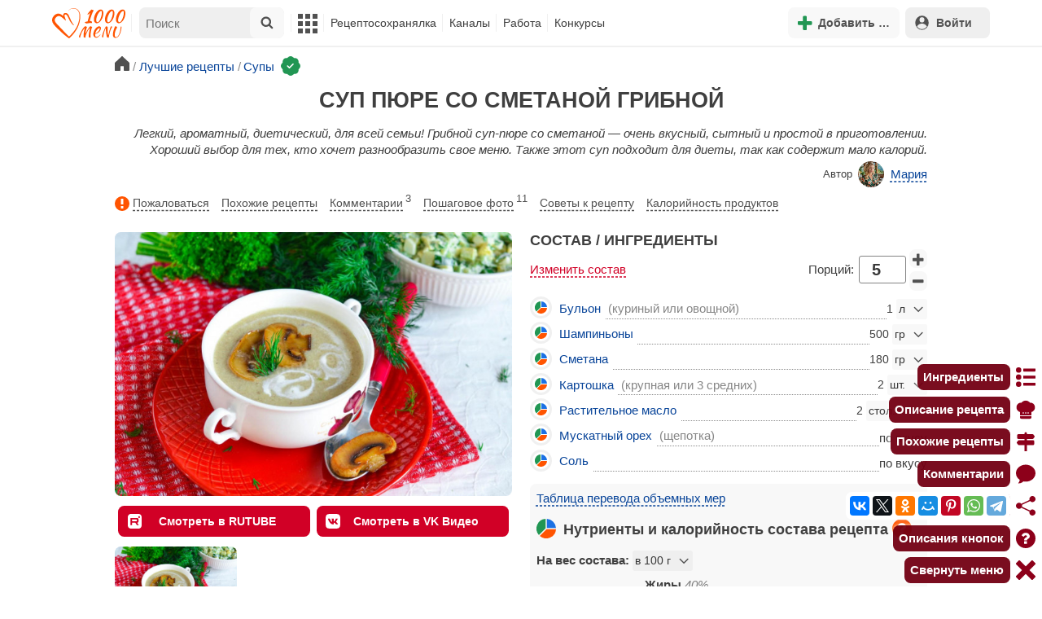

--- FILE ---
content_type: text/html; charset=utf-8
request_url: https://1000.menu/cooking/42773-sup-pure-so-smetanoi-gribnoi
body_size: 43961
content:
<!DOCTYPE html>
<html lang="ru">
<head>
	<meta charset="UTF-8">
	<title>Суп пюре со сметаной грибной рецепт фото пошагово и видео - 1000.menu</title>
	
			<link rel="canonical" href="/cooking/42773-sup-pure-so-smetanoi-gribnoi">
		
	
	<meta name='description' content=''>
	<meta name="viewport" content="width=device-width, initial-scale=1.0">

	<script id="loadcss"></script>

	<script src="https://ajax.googleapis.com/ajax/libs/jquery/3.6.0/jquery.min.js"></script>

    <script src="https://cdnjs.cloudflare.com/ajax/libs/fancybox/3.5.7/jquery.fancybox.min.js" integrity="sha256-yt2kYMy0w8AbtF89WXb2P1rfjcP/HTHLT7097U8Y5b8=" crossorigin="anonymous"></script>

	<script src="https://code.jquery.com/ui/1.12.1/jquery-ui.min.js"></script>
	
	<script src="//static.1000.menu/style/js/jquery.ui.touch-punch.v108.js"></script>

		
	<script>var general_glob_settings = {"host":"1000.menu","cdn_prefix":"\/\/static.1000.menu","cdn_resize_modes":{"s":380,"m":640,"l":960},"url_howto_measure_body":"\/c\/14968","geoip_country":null,"geoip_region":null,"currency":"Руб"};
	</script>

	<script>
			(function(d) {
				var cnt = general_glob_settings.geoip_country, reg = general_glob_settings.geoip_region,
					eu = ['AT','BE','BG','CY','CZ','DK','EE','FI','FR','DE','GR','HU','IE','IT','LV','LT','LU','MT','NL','PL','PT','RO','SK','SI','ES','SE','GB'],
					us_regs = ['CA'];
				general_glob_settings.xrCookieConsentNeeded = (eu.indexOf(cnt) > -1) || (cnt == 'US' && us_regs.indexOf(reg) > -1);
				var url = general_glob_settings.xrCookieConsentNeeded ? 'cookie-script.gdpr.v1768472970.js' : 'cookie-script.nogeo.v1.js';
				var s = d.createElement('script');
				s.type = 'text/javascript';
				s.charset = 'utf-8';
				s.src = '//static.1000.menu/style/js/cookie-script/'+url;
				d.head.appendChild(s);
			})(document);
		</script>
	
	<script>
		general_glob_settings.login_banner = "<div class=\"ib\"><a href=\"/vacancies\" style=\"padding:.6em .4em;color:white;background:linear-gradient(275deg,#219653,#2976b2)\" class=\"bl font-bold br link-no-style ta-center clrl\" target=\"_blank\"><svg xmlns=\"http://www.w3.org/2000/svg\" class=\"icon color-white mr\" viewBox=\"0 0 16 16\"><path d=\"M4 16s-1 0-1-1 1-4 5-4 5 3 5 4-1 1-1 1zm4-5.95a2.5 2.5 0 1 0 0-5 2.5 2.5 0 0 0 0 5\"></path><path d=\"M2 1a2 2 0 0 0-2 2v9.5A1.5 1.5 0 0 0 1.5 14h.653a5.4 5.4 0 0 1 1.066-2H1V3a1 1 0 0 1 1-1h12a1 1 0 0 1 1 1v9h-2.219c.554.654.89 1.373 1.066 2h.653a1.5 1.5 0 0 0 1.5-1.5V3a2 2 0 0 0-2-2z\"></path></svg>Работай с нами! <span class=\"is-hidden-mobile bl\" style=\"font-weight:normal;font-size:.8em;padding-top:.5rem;\">Присоединяйся к 1000.menu! Жми, чтобы узнать больше.</span><span class=\"ml br inlbl\" style=\"font-size:.7em;position:absolute;top:4px;right:4px;background:#ffffff26;padding:1px 4px;\">вакансии</span></a></div>";
	</script>

	<link rel='stylesheet' href='//static.1000.menu/style/css/general.v1761580191.css'>
	
	<script src="//static.1000.menu/style/js/i18n/general/ru.v1759690721.js"></script>
	<script src='//static.1000.menu/style/js/general.v1761580190.js'></script>

	
	
	<meta property="og:type" content="website">	

	<meta property="og:url" content="https://1000.menu/cooking/42773-sup-pure-so-smetanoi-gribnoi">
	
	<meta property="og:image" content='https://static.1000.menu/img/content-v2/09/3b/42773/sup-pure-so-smetanoi-gribnoi_1642621905_color_5015af_hor.jpg'>

	<meta property="og:image" data-vertical="true" content="https://static.1000.menu/img/content-v2/09/3b/42773/sup-pure-so-smetanoi-gribnoi_1642621816_color_4944b7_vert.jpg">
	
	<meta property="og:title" content='Суп пюре со сметаной грибной рецепт фото пошагово и видео'>
	<meta property="og:description" content='Легкий, ароматный, диетический, для всей семьи!'>
	
	<link rel="search" type="application/opensearchdescription+xml" title="1000.menu" href="//static.1000.menu/opensearch.xml">
	
	<link rel="alternate" type="application/atom+xml" title="Новости Хрумки - 1000.menu" href="https://1000.menu/feed/news">
    <meta name="csrf-params" content="_token:0de3eec44c0c580ee158f6e1790300d6">
	
	<meta name="p:domain_verify" content="2053338a33fa4a3e91b369f3c746f332">
	
	
	<link rel="stylesheet" href="//static.1000.menu/style/css/cooking/page.v1753092263.css">
	<script src="//static.1000.menu/style/js/cooking/page.v1768871959.js"></script>
	<meta name="thumbnail" content="https://static.1000.menu/img/content-v2/09/3b/42773/thumbnail_1642621959.jpg" />
	<meta property="push:image" content="https://static.1000.menu/img/content-v2/09/3b/42773/thumbnail_1642621959.jpg"/>
	<meta property="vk:image"  content="https://static.1000.menu/img/content-v2/09/3b/42773/sup-pure-so-smetanoi-gribnoi_1642621905_color_5015af_hor.jpg" />
	<script>
		// non-critical css
		loadCSS([
			"https://ajax.googleapis.com/ajax/libs/jqueryui/1.11.4/themes/ui-lightness/jquery-ui.css",
			"//static.1000.menu/style/css/svg_sprite/iface/css/sprite.v1638045267.css",
			"https://cdnjs.cloudflare.com/ajax/libs/fancybox/3.5.7/jquery.fancybox.min.css"
		]);
	</script>

	<link rel='shortcut icon' type="image/svg+xml" href='//static.1000.menu/style/images/logo-min.svg'>
	<link rel="icon" type="image/svg+xml" href="//static.1000.menu/style/images/logo-min.svg">
	<link rel="alternate icon" href="//static.1000.menu/favicon.ico">
</head>
<body itemscope itemtype="http://schema.org/WebPage"><div id="body-wrap">
	<div id='site-analytics' style='display:none'>

		<!-- Google tag (gtag.js) -->
		<script async src="https://www.googletagmanager.com/gtag/js?id=UA-16603091-1"></script>
		<script>
		  window.dataLayer = window.dataLayer || [];
		  function gtag(){dataLayer.push(arguments);}

		  // cookie-script
			gtag("consent", "default", {
				ad_storage: "denied",
				analytics_storage: "denied",
				wait_for_update: 500
			});
		    gtag("set", "ads_data_redaction", true);
		  // endof cookie-script

		  gtag('js', new Date());
		  gtag('config', 'UA-16603091-1');
		</script>

	</div>
	<div id='init-scripts' style='display:none'>
	<script>
		iface.me.set({"uid":0,"utype":-1,"lvl":0,"lang":"ru","url":"#","mailUnread":null,"isChannel":false,"avatarUrl":"\/\/static.1000.menu\/img\/user_m.gif"});
iface.init_lazy_img();
$(function(){iface.init_timeago()});
iface.svg_sprites.load("iface")	</script>
</div>
<nav id="menu-top" class="top">

	<div class="search-overlay-wrap"></div>

	<div class="container wrap">
		<div class="columns is-mobile is-gapless">

			<div class="is-hidden-desktop menu-mobile-overlay hidden"></div>
			
			<div class="column is-hidden-desktop is-narrow level is-mobile">

				<div class="level is-mobile">
					<div class="level-item">

						<a href="#" class="top-menu-opener hamburger hamburger--spin level-item no-user-select">
							<span class="hamburger-box">
								<span class="hamburger-inner"></span>
							</span>
						</a>

						<button class="top-menu-opener is-search header-top-button my-0 py-2 px-3">
							<svg class="icon small"><use href="#iface-search"></use></svg>
						</button>
					</div>
				</div>
			</div>
			
			<div class="column is-hidden-touch is-narrow">
				<div class="level">
					<div class="level-item">
						<a href="/" class="logo">
							<img src="//static.1000.menu/style/images/logo.svg" alt="На главную">
						</a>
					</div>
				</div>
			</div>
			
			<div class="column is-hidden-touch menu-mobile is-narrow">
				<div class="level menu-items">
					<div class="level-item">
						<div id="top-search-panel" class="top-menu-list-item">
	<form method="GET" action="/cooking/search" class="is-relative">
		<input type="hidden" name="ms" value="1">

		<label id="top-search-panel-input-label">
			<input name="str" type="text" size="16" id="top-search-panel-input" class="is-hidden-desktop-only" placeholder="Поиск">

			<a href="#" id="top-search-submit"><svg class="icon abs-middle"><use href="#iface-search"/></svg></a>
			
		</label>

		<div id="top-search-panel-found-results"></div>

		<div class="search-panel-details is-hidden-desktop links-default-style white-space-reset">

			<div id="top-search-panel-tags-info" class="fb-s" style="display:none">
				<p class="bi alert" style="display:none">В поиск можно добавлять максимально <strong>10</strong> категорий!</p>
				Поиск по категориям:
			</div>
	
			<div id="top-search-panel-tags" class="hidden-empty fb-s"></div>

			<div id="top-search-panel-submit" class="cb-box text-ellipsed mt-2" style="display:none">
				<button type="submit" class="success with-icon">
					<svg class="icon"><use href="#iface-search"/></svg>
					Начать поиск				</button>
			</div>

			<div class="nav">
				
				<span class="helper-icon isp q helper-q" title='&lt;div&gt;&lt;strong&gt;Как искать по категориям:&lt;/strong&gt;&lt;/div&gt; Начни вводить название блюда или продукта. Найденные категории появятся в выпадающем списке под строкой поиска. Выбери и нажми на соответствующую категорию. Это действие можно повторить несколько раз, чтобы найти рецепты включающие в себя сразу же несколько категорий (до 10). Нажми на кнопку с иконкой поиска (&lt;svg class=&quot;icon small&quot;&gt;&lt;use href=&quot;#iface-search&quot;/&gt;&lt;/svg&gt;), чтобы подтвердить свой выбор и начать поиск.'></span>
				
				<div class="is-hidden-touch fb-s text-ellipsed">
					<ul class="links-list with-icons px-0 my-0">
						<li class="item mt-1">
							<a href="javascript:void(0)" onclick="iface.popup_all_cats()"><svg class="icon"><use href="#iface-tree-circles"/></svg>Смотри весь каталог</a>
						</li>
						<li class="item mb-1">
							<a href="/cooking/search"><svg class="icon"><use href="#iface-wand"/></svg>Расширенный поиск</a>
						</li>
					</ul>
				</div>
			</div>
		</div>
	</form>

	<div id="extended-search-link-wrap" class="is-hidden-desktop">
		<a href="/cooking/search" class="pl-2 pb-2 bl link-no-style font-default-color">
			<svg class="icon mr-1 line-sized va-base"><use href="#iface-wand"></use></svg>
			Расширенный поиск		</a>
	</div>

	<div id="how-to-search-categories-help" class="mesbox biboard font-smaller py-2 px-2 mb-2 mx-2 mt-0 is-hidden is-hidden-desktop">
		Чтобы лучше искать рецепты, смотри, <a href="#" id="how-to-search-categories-help" class="bl">как пользоваться категориями в поиске</a>	</div>
</div>
					</div>

					<div class="main-menu level-item">
						<ul class="columns is-desktop is-gapless">

	<li class="is-hidden-desktop">
		<a href="#" class="video-player-popup" data-url="https://www.youtube.com/watch?v=IYnw-RT0Y5M">
			<svg class="icon inlbl va-base"><use href="#iface-pin"/></svg>
			<strong class="font-size-reset">На телефоне</strong>
			<span class="info">- как добавить 1000.menu на главный экран</span>
		</a>
	</li>

	<li class="is-hidden-desktop">
		<a href="/">
			<svg class="icon inlbl va-base"><use href="#iface-home"/></svg>
			<strong class="font-size-reset">Главная</strong>
			<span class="info">- рецепты, советы, статьи, фото, отзывы, комментарии и многое другое!</span>
		</a>
	</li>

	
	<li class="column is-narrow">
		
		<a href='javascript:void(0)' class="is-hidden-mobile is-hidden-tablet-only">
			<svg class="icon inlbl va-m"><use href="#iface-squares-grid"/></svg>
			<span class="is-hidden-desktop">Полезное</span>
		</a>
		
		<ul class="mob-opened">

			<li class="is-hidden-mobile is-hidden-tablet-only">
				<a href="/cooking/search">
					<svg class="icon"><use href="#iface-search"/></svg>
					Расширенный поиск				</a>
			</li>

			<li>
				<a href="/foto-otchety">
					<svg class="icon"><use href="#iface-photo-report"/></svg>
					Фотоотчеты и комментарии				</a>
			</li>

			<li>
				<a href="/academy" class="new">
					<svg class="icon"><use href="#iface-academy"/></svg>
					Кулинарная академия					<span class="mark">новое</span>
				</a>
			</li>

			<li>
				<a href="/advice">
					<svg class="icon"><use href="#iface-advice"/></svg>
					Советы				</a>
			</li>

			<li>
				<a href='/forum'>
					<svg class="icon"><use href="#iface-bubble"/></svg>
					Форум				</a>
			</li>

			<li class="is-hidden-desktop">
				<a href='/contest'>
					<svg class="icon"><use href="#iface-trophy"/></svg>
					Конкурсы				</a>
			</li>

			<li class="as-header">
				Инструменты			</li>

			<li>
				<a href="javascript:void(0)" onclick="iface.popup_all_cats()">
					<svg class="icon"><use href="#iface-tree-circles"/></svg>
					Категории рецептов				</a>
			</li>

			<li>
				<a href='javascript:void(0)'>
					<svg class="icon"><use href="#iface-calc"/></svg>
					Калькуляторы				</a>
				
				<ul id="site_calcs_menu_list">
					<li>
						<a href='/c/14889#calculator'>Калькулятор калорий для похудения онлайн</a>
					</li>
					<li>
						<a href='/c/14969#calculator'>Калькулятор концентрации уксуса</a>
					</li>
					<li>
						<a href='/calc-food-calories'>Калькулятор калорийности продуктов</a>
					</li>
					<li>
						<a href='/c/24260#calculator'>Калькулятор замены сахара</a>
					</li>
				</ul>
			</li>

			<li>
				<a href='javascript:void(0)'>
					<svg class="icon color-mono"><use href="#iface-cals"/></svg>
					Таблицы продуктов				</a>
				
				<ul>
					<li>
						<a href='/food-table'>Таблица <span class="text-underlined">калорийности</span> продуктов</a>
					</li>
					<li>
						<a href='/food-table/gindex'>Таблица <span class="text-underlined">гликемического индекса</span> продуктов</a>
					</li>
					<li>
						<a href='/food-table/proteins'>Таблица содержания <span class="text-underlined">белков</span> в продуктах</a>
					</li>
					<li>
						<a href='/food-table/fats'>Таблица содержания <span class="text-underlined">жиров</span> в продуктах</a>
					</li>
					<li>
						<a href='/food-table/carbs'>Таблица содержания <span class="text-underlined">углеводов</span> в продуктах</a>
					</li>
				</ul>
			</li>

			<li>
				<a href='/dictionary'>
					<svg class="icon"><use href="#iface-dict"/></svg>
					Кулинарный словарь				</a>
			</li>

			<li class="as-header">
				Наши соцсети			</li>

			<li class="is-flex is-justify-content-space-around">
				<a href="https://ok.ru/od1000.menu" target="_blank" rel="nofollow noopener" class="no-after">
					<svg class="icon normal"><use href="#iface-soc-odnoklassniki"></use></svg>
				</a>
				<a href="https://vk.com/vk1000menu" target="_blank" rel="nofollow noopener" class="no-after">
					<svg class="icon normal"><use href="#iface-soc-vkontakte"></use></svg>
				</a>
				<a href="https://t.me/web_1000menu" target="_blank" rel="nofollow noopener" class="no-after">
					<svg class="icon normal"><use href="#iface-soc-telegram"></use></svg>
				</a>
				<a href="https://ru.pinterest.com/1000menu/" target="_blank" rel="nofollow noopener" class="no-after">
					<svg class="icon normal"><use href="#iface-soc-pinterest"></use></svg>
				</a>
				<a href="https://www.youtube.com/@1000menu" target="_blank" rel="nofollow noopener" class="no-after">
					<svg class="icon normal"><use href="#iface-soc-youtube"></use></svg>
				</a>
				<a href="https://rutube.ru/u/1000menu/" target="_blank" rel="nofollow noopener" class="no-after">
					<svg class="icon normal"><use href="#iface-soc-rutube"></use></svg>
				</a>
			</li>
		</ul>
	</li>

	<li class="column is-narrow">
		
		<a href='javascript:void(0)' class="is-hidden-mobile is-hidden-tablet-only">
			<svg class="icon is-hidden-desktop"><use href="#iface-book"/></svg>
			Рецептосохранялка		</a>
		
		<ul class="mob-opened">

			<li class="as-header is-hidden-desktop">
				Рецептосохранялка			</li>

			<li class="white-space-reset">
									<a href="javascript:void(0)" onclick="loginbl(1, imes.get('kk_only_registered_users', null, '<a href=\'/c/12390\'>$1</a>'))">
										<svg class="icon"><use href="#iface-book"/></svg>
						<strong class="font-size-reset">Моя Рецептосохранялка</strong>
						<span class="info">- кулинария со всего интернета у тебя всегда под рукой!</span>
					</a>
			</li>

						
				<li>
					<a href="#" class="bc-open">
						<svg class="icon"><use href="#iface-heart"/></svg>
						Редактировать закладку на рецепт						<span class="bl pl-5 content_name">
							Суп пюре со сметаной грибной						</span>
					</a>
				</li>

			
			<li>
									<a href="javascript:void(0)" onclick="loginbl(1, imes.get('kk_only_registered_users', null, '<a href=\'/c/12390\'>$1</a>'))">
										<svg class="icon"><use href="#iface-note"/></svg>
						Добавить новую заметку					</a>
			</li>

			<li>
				<a href="/cooking/add">
					<svg class="icon"><use href="#iface-plus"/></svg>
					Добавить новый рецепт				</a>
			</li>

			<li class="divider is-hidden-mobile is-hidden-tablet-only"></li>
			
			<li class="is-hidden-mobile is-hidden-tablet-only">
				<a href="/c/12390">
					<svg class="icon"><use href="#iface-q"/></svg>
					Как пользоваться Рецептосохранялкой				</a>
			</li>
			
		</ul>
	</li> 

	<li class="column is-narrow">
		
		<a href='javascript:void(0)' class="is-hidden-mobile is-hidden-tablet-only">
			<svg class="icon is-hidden-desktop"><use href="#iface-chef"/></svg>
			Каналы		</a>
		
		<ul class="mob-opened">

			<li class="is-hidden-mobile is-hidden-tablet-only white-space-reset">
				<a href="/">
					<svg class="icon inlbl va-base"><use href="#iface-home"/></svg>
					<strong class="font-size-reset">Главная</strong>
					<span class="info">- рецепты, советы, статьи, фото, отзывы, комментарии и многое другое!</span>
				</a>
			</li>

			<li class="as-header">
				Подписанные кулинарные каналы			</li>

			<li class="bi">Регистрируйся и подписывайся на каналы своих <a href="/user/list" rel="nofollow">любимых кулинаров</a>!</li>
		</ul>
	</li>

	<li class="column is-narrow">
		
		<a href='javascript:void(0)' class="is-hidden-mobile is-hidden-tablet-only">
			<svg class="icon is-hidden-desktop"><use href="#iface-money"/></svg>
			Работа		</a>


		<ul class="mob-opened">

			<li class="as-header is-hidden-desktop">
				Работа на сайте			</li>

			<li class="white-space-reset" style="min-width:275px">
				<a href="/vacancies">
					<svg class="icon"><use href="#iface-money"/></svg>
					<strong class="font-size-reset">Наши вакансии</strong>
					<span class="info">- работай с нами!</span>
				</a>
			</li>

			
					</ul>
	</li>
	
	<li class="column is-narrow is-hidden-mobile is-hidden-tablet-only">
		<a href='/contest'>
			Конкурсы		</a>
	</li>
</ul>
					</div>
				</div>
			</div>

			<div class="column narrow-compensator"></div>
			
			<div class="column is-narrow is-pulled-right">
				<div class="level is-mobile user-office">

					
					<div class="level-item mx-2">

    <button id="add-stuff-top-bt" class="header-top-button my-0 py-2 px-3 cochandler">
		<svg class="icon small color-success"><use href="#iface-plus"/></svg>
		<span class="pl-1 is-hidden-mobile">Добавить …</span>
	</button>

	<div id="add-stuff-top-menu" class="popup-menu-list-dropdown line-color-success cocpopup">
		<ul>
			<li>
				<a href="/cooking/add">
					<svg class="icon"><use href="#iface-plate"/></svg>
					Добавь рецепт				</a>
			</li>
			
			
			<li>
									<a href="javascript:void(0)" onclick="loginbl(1, imes.get('can_add_wall_mes_reg_users'))">
										<svg class="icon"><use href="#iface-chef"/></svg>
						Запись на стене					</a>
			</li>


			<li>
									<a href="javascript:void(0)" onclick="loginbl(1, imes.get('kk_only_registered_users', null, '<a href=\'/c/12390\'>$1</a>'))">
										<svg class="icon"><use href="#iface-note"/></svg>
						Заметку в Рецептосохранялке					</a>
			</li>

				
			
				<li class="divider"></li>

									
					<li><a href="#pt_comments">
		<svg class="icon"><use href="#iface-photo-report"/></svg>
		Фотоотчет к рецепту Суп пюре со сметаной грибной
	</a></li>
				
									
					<li><a href="#pt_comments">
		<svg class="icon"><use href="#iface-bubble"/></svg>
		Комментарий к рецепту Суп пюре со сметаной грибной
	</a></li>
				
									
					<li><a href="#" class="bc-open">
		<svg class="icon"><use href="#iface-heart"/></svg>
		Закладку на рецепт Суп пюре со сметаной грибной
	</a></li>
				
				
			
		</ul>
	</div>
</div>
					
					<span class="level-item mr-2 button-container is-hidden-desktop">
	<a 
		href="javascript:void(0)" 
		onclick="loginbl(1, imes.get('kk_only_registered_users', null, '<a href=\'/c/12390\'>$1</a>'))" 
		class="level-item"
		title="Рецептосохранялка"
	>
		<svg class="icon"><use href="#iface-book"/></svg>
	</a>
</span>

					<div class="top-login-register level-item links-default-style">
	<button onclick="loginbl()" class="my-0 py-2 with-icon header-top-button">
		<svg class="icon"><use href="#iface-profile"/></svg>
		Войти	</button>
</div>

				</div>
			</div>

		</div>
	</div>
</nav>

<div id="menu-bottom">
	<div id="menu-mobile" class="">
		<div class="mm-block">
			<div class="mm-block-content">
				<a href="/">
					<div class="mm-di"><svg class="icon"><use href="#iface-home"></use></svg></div>
					<div>Главная</div>
				</a>

				<a href="/cooking/search">
					<div class="mm-di"><svg class="icon"><use href="#iface-search"></use></svg></div>
					<div>Поиск</div>
				</a>

				<a href="#" class="mm-actions">
					<div class="mm-di"><svg class="icon color-success"><use href="#iface-plus"></use></svg></div>
					<div>Действия</div>
				</a>

				
					<a href="#" onclick="loginbl();return false">
						<div class="mm-di"><svg class="icon"><use href="#iface-profile"></use></svg></div>
						<div>Войти</div>
					</a>

				
				<a href="#" class="mm-menu-open">
					<div class="mm-di"><svg class="icon"><use href="#iface-squares-grid"></use></svg></div>
					<div>Меню</div>
				</a>
			</div>
		</div>
	</div>
</div>

<script>
			imes.add("header_local", {"add_recipe":"Добавь рецепт","message_on_wall":"Запись на стене","note_in_cookbook":"Заметку в Рецептосохранялке","messages":"Сообщения","notifications":"Уведомления","my_profile":"Мой профиль","my_channel":"Мой канал","profile_setting":"Настройки профиля","channel_settings":"Настройки канала","logout":"Выйти","my_recipes":"Мои рецепты","cookbook":"Рецептосохранялка","academy":"Академия","new":"Новое","work_on_website":"Работа на сайте","menu":"Меню","each_apple_gives_rating":"Каждое яблочко добавляет тебе по [N] очков рейтинга. Новое яблочко появляется один раз в день","friends_and_sub":"Друзья и подписки"}, false);
		</script>
<style>

.channel-menu-list .user-top-menu .avatar-box img.avatar {
    border-radius: 50%;
    width: 70px;
    height: 70px;
}

.channel-menu-list .user-top-menu .avatar-box {
    display: flex;
    flex-direction: row;
    margin-bottom: .5rem;
}

.channel-menu-list .user-top-menu .user-details {
    margin-left: 1rem;
	color: #444444;
}

.channel-menu-list .user-top-menu .user-name {
    font-size: 1.5rem;
    color: #444444;
    margin-bottom: .75rem;
	display: flex;
    align-items: center;
    justify-content: space-between;
    flex-wrap: wrap;
}

.channel-menu-list .user-top-menu .user-rating-box {
    display: flex;
    align-items: center;
    margin-bottom: .25rem;
}

span.is-new-icon {
    position: absolute;
    width: 16px;
    height: 16px;
    background: #d10026;
    top: -8px;
    right: -8px;
    border-radius: 50%;
    border: 2px solid white;
}
.ld-content .mark.notification {
    background: #d10026;
    font-size: .8rem;
    padding: .25rem .5rem;
}

/* override */
#menu-mobile .mm-di span.counter {
    position: absolute;
    left: 22px;
    top: -18px;
    background: #d10026;
    color: #fff;
    padding: 0 7px;
	border-radius: .5rem;
	border: 2px solid white;
}

.bb.info {
	color: #595959!important;
}

.ld-content .divider {
	height: .5rem;
	background: #f5f5f5;
	/* margin: .25rem 0; */
}

.nc_dyk {
	background: #f5f8ff;
	padding: 1rem;
	padding-bottom: 0;
	margin-bottom: 1rem;
	border-radius: .5rem;
}

.ld-content .actions-list a {
    white-space: nowrap;
    overflow: hidden;
    text-overflow: ellipsis;
}
</style>

<script>

	(function(){
		let localMes = imes.prefixGet("header_local");

		let counters = function (){
			let messagesCount = iface.me.mailUnread;
			let newsCount = iface.siteNews.countNotifications;
			let todaysAppleCount = iface.me.hasTodaysApple ? 1 : 0;

			let countAll = messagesCount + newsCount + todaysAppleCount;

			$(".mm-channel .count")
				.text(countAll > 0 ? countAll : "")
				.toggleClass("counter", countAll > 0);

			$(".mm-messages .count")
				.text(messagesCount > 0 ? messagesCount : "")
				.toggleClass("mark notification", messagesCount > 0);

			$(".mm-notifications .count")
				.text(newsCount > 0 ? newsCount : "")
				.toggleClass("mark notification", newsCount > 0);
		};

		$(document).on("siteNews.mainData.update", function (){
			counters();
		});

		$(".mm-actions").click(function (e){
			e.preventDefault();

			let render = function ($cont){
				let $menu = $('<div class="actions-list">');

				let $source_menu = $("#add-stuff-top-menu");
				
				$source_menu.find("li").each(function () {
					let $item = $(this);

					if ($item.hasClass("divider")) {
						$menu.append('<div class="divider"></div>');
					} else {
						let $link = $item.find('a').clone();

						if ($link) {
							if ($link.attr('href').indexOf('#') === 0) {
								$link.on('click', function () {
									iface.customPopup.closeAll();
								});
							}

							$link.find("svg").addClass('mr-2');
							
							$menu.append($link);
						}
					}
				});

				$cont.find(".ld-title").hide();

				let $content = $cont.find(".ld-content");
				$content.html($menu);
			};

			iface.customPopup.openContent({
				type: "bottom",
				open: render,
				closeResize: function (width){
					return width > 1023;
				}
			});
		});

		$(".mm-channel").click(function (e){
			e.preventDefault();

			let render = function ($cont){
				let $menu = $(
					'<div class="channel-menu-list">' +

						'<div class="user-top-menu">'+
							'<div class="user-name">' + 
								iface.me.userName.xrEscapeHtml() +
								'<a href="' + iface.me.url + '" class="link-reset-style font-small my-0 py-0">' + localMes("my_channel") + '</a>' + 
							'</div>' + 
							'<div class="avatar-box">' + 
								'<a href="' + iface.me.url + '"><img src="' + iface.me.avatarUrl + '" alt="Avatar" class="avatar"></a>' +

								'<div class="user-details">'+
									'<div class="user-rating-box">' + 
										'<a href="/scorecard" class="user-main-rating-smaller rating r'+iface.me.lvl+'" title="points_on_site"></a>' + 
										'<span class="ml-1">Очков на сайте: <strong>'+iface.me.expertScore+'</strong></span>' + 
									'</div>' + 
									(
										iface.me.hasTodaysApple ? 
										'<button type="button" class="eat_todays_apple with-icon mr-3">' + 
											'<svg class="icon color-alert normal"><use href="#iface-apple"/></svg>' + 
											'<span class="ml-2">Скушать яблочко</span>' + 
											'<span class="is-new-icon"></span>' + 
										'</button>'
										: 
										'<div class="bb info fb-s">'+
											'Новое яблочко появится завтра.' +
											' <a href="/scorecard" class="link-reset-style py-0 px-0 fb-s">Подробнее о рейтинге</a>'+
										'</div>'
									) + 
								'</div>' + 
							'</div>' + 
							'<div class="divider"></div>' + 
						'</div>' + 

					'  <a href="/script/user/logout" class="logout">' +
					'    <div class="cal-line">' +
					'      <svg class="icon mr-2"><use href="#iface-exit"></use></svg>' +
					'      <span>' + localMes("logout") + '</span>' +
					'    </div>' +
					'  </a>' +

					'  <a href="' + iface.me.url + '/edit">' +
					'    <div class="cal-line">' +
					'      <svg class="icon mr-2"><use href="#iface-settings"></use></svg>' +
					'      <span>' + (iface.me.isChannel ? localMes("channel_settings") : localMes("profile_setting")) + '</span>' +
					'    </div>' +
					'  </a>' +

					// '  <a href="' + iface.me.url + '">' +
					// '    <div class="cal-line">' +
					// '      <svg class="icon mr-2"><use href="#iface-profile"></use></svg>' +
					// '      <span>' + (iface.me.isChannel ? localMes("my_channel") : localMes("my_profile")) + '</span>' +
					// '    </div>' +
					// '  </a>' +

					'  <div class="divider"></div>' +

					'  <a href="' + iface.me.url + '/cooking">' +
					'    <div class="cal-line">' +
					'      <svg class="icon mr-2"><use href="#iface-plate"></use></svg>' +
					'      <span>' + localMes("my_recipes") + '</span>' +
					'    </div>' +
					'  </a>' +

					'  <a href="' + iface.me.url + '/book">' +
					'    <div class="cal-line">' +
					'      <svg class="icon mr-2"><use href="#iface-book"></use></svg>' +
					'      <span>' + localMes("cookbook") + '</span>' +
					'    </div>' +
					'  </a>' +

					'  <a href="' + iface.me.url + '/academy">' +
					'    <div class="cal-line">' +
					'      <svg class="icon mr-2"><use href="#iface-academy"></use></svg>' +
					'      <span>' + localMes("academy") + ' <span class="mark">' + localMes("new") + '</span></span>' +
					'    </div>' +
					'  </a>' +

					'  <a href="' + iface.me.url + '/worker">' +
					'    <div class="cal-line">' +
					'      <svg class="icon mr-2"><use href="#iface-money"></use></svg>' +
					'      <span>' + localMes("work_on_website") + '</span>' +
					'    </div>' +
					'  </a>' +

					'  <a href="' + iface.me.url + '/following">' +
					'    <div class="cal-line">' +
					'      <svg class="icon mr-2"><use href="#iface-heart"></use></svg>' +
					'      <span>' + localMes("friends_and_sub") + '</span>' +
					'    </div>' +
					'  </a>' +

					'  <div class="divider"></div>' +

					'  <a href="' + iface.me.url + '/mail">' +
					'    <div class="cal-line mm-messages">' +
					'      <svg class="icon"><use href="#iface-mail"></use></svg>' +
					'      <span class="cal-header">' + localMes("messages") + ' <span class="count"></span></span>' +
					'    </div>' +
					'  </a>' +

					'  <a href="javascript:void(0)">' +
					'    <div class="cal-line mm-notifications">' +
					'      <svg class="icon"><use href="#iface-bell"></use></svg>' +
					'      <span class="cal-header">' + localMes("notifications") + ' <span class="count"></span></span>' +
					'    </div>' +
					'  </a>' +

					'</div>'
				);

				$menu.find(".logout").click(function (e){
					return confirm(imes.get("confirm_action"));
				});

				$menu.find('.eat_todays_apple').click(function(e){

					e.preventDefault();

					var c = $(this);

					var parent = c.closest('.user-details');
					var rating_icon = parent.find('.user-rating-box a');
					var rating_score = parent.find('.user-rating-box strong');

					c.hide();

					load = $(load_img);

					parent.append(load);

					$.getJSON('/ajax/user/everyday_apple', function(d) {

						load.remove();
						
						if (!d || !d.status) {
							c.show();
							return mes.err(d && d.message ? d.message : 'OOPS! Unknown error!');
						}

						rating_icon.removeClass('r'+iface.me.lvl).addClass('r'+d.rating_level);
						rating_score.text(d.rating_score);
						parent.append('<div class="mesbox info px-2 py-2">'+d.message+'</div>');

						iface.me.update({
							lvl: d.rating_level,
							expertScore: d.rating_score,
							hasTodaysApple: false,
						});

						counters();
					});
				});

				$menu.find(".mm-notifications").click(function (e){
					e.preventDefault();

					iface.customPopup.closeAll();

					iface.customPopup.openContent({
						type: "right",
						open: function ($cont){
							$cont.find(".ld-title").hide();

							$cont.find(".ld-content").html(
								'<div class="snc"></div>'
							);

							iface.siteNews.openTo({
								cont: $cont.find(".snc"),
							});
						},
						closeResize: function (width){
							return width > 1023;
						}
					});
				});

				$cont.find(".ld-title").hide();

				let $content = $cont.find(".ld-content");
				$content.html($menu);

				setTimeout(function (){
					counters();
				}, 0)
			};

			iface.customPopup.openContent({
				type: "bottom",
				open: render,
				closeResize: function (width){
					return width > 1023;
				}
			});
		});

		$(".mm-menu-open").click(function (e){
			e.preventDefault();

			iface.customPopup.openContent({
				type: "right",
				open: function ($cont){
					$cont.find(".ld-title").hide();

					var $menu = $(".menu-items").clone();

					$menu.find("#top-search-panel").parent().remove();

					$cont.find(".ld-content")
						.addClass("menu-bottom-content")
						.html($menu);

					// events
					// Меню навигации
					$cont.find(".main-menu > ul a").on('click', function(e){

						var self = this;

						if($(self).next('ul').length){

							// pass through on desktop
							if(iface.viewport_is('desktop')){
								return;
							}

							e.preventDefault();

							$(this).toggleClass('opened');
							$(self).next('ul').slideToggle(iface.menu.anim_speed);
						}
					})
					// disable links with submenus on big touch screens
					.on('touchstart', function(e){

						var self = this;

						// bugfix (links on tablets)
						if(iface.viewport_is('desktop')){
							$(".main-menu > ul ul").off('mouseenter mouseleave');
						}

						if(iface.viewport_is('desktop') && $(self).next('ul').length){

							e.preventDefault();

							$(self).next('ul').toggle();

							$('.main-menu > ul ul').not($(self)).not($(self).parents('ul')).not($(self).next('ul')).hide();
							
							// hide all top menu popups
							$(".popup-menu-list-dropdown").hide();
						}
					})
					.hover(
						function(){

							if(!iface.viewport_is('desktop')){
								return;
							}

							var self = this;
							delayed_fc(function() {
								// hide all top menu popups
								$(".popup-menu-list-dropdown").hide();
								
								$('.main-menu > ul ul').not($(self).next('ul')).not($(self).parents('ul')).hide();
								$(self).next('ul').show();
							}, 0);
						},
						function(){

							if(!iface.viewport_is('desktop')){
								return;
							}

							var self = this;
							delayed_fc(function() {
								$(self).next('ul').hide();
							}, iface.menu.top_nav_close_delay);
						}
					);
				},
				closeResize: function (width){
					return width > 1023;
				}
			});
		});
	})();
</script>
<div id='main'>
	
	<div class="container wrap columns is-centered">
		<div id="main-aside" class="column is-narrow is-hidden-touch is-hidden-desktop-only is-hidden-widescreen-only noprint">

	<div class="ib" style="min-height:250px;max-height:300px;width:300px;overflow:hidden;">
  <div id="yandex_rtb_R-A-418964-6"></div>
  <div id="google_adman_side1"></div>
  <script>
    (function(){
      var ww = iface.viewport().width;
      if (ww < 1330) {
        return;
      }
      if(general_glob_settings.geoip_country == 'RU'){
        (function(w, d, n, s, t) {
          w[n] = w[n] || [];
          w[n].push(function() {
            Ya.Context.AdvManager.render({
              blockId: "R-A-418964-6",
              renderTo: "yandex_rtb_R-A-418964-6"
            });
          });
          iface.jsappend.load("https://yandex.ru/ads/system/context.js");
        })(window, window.document, "yaContextCb");
      }
      else {
        iface.jsappend.load('https://pagead2.googlesyndication.com/pagead/js/adsbygoogle.js?client=ca-pub-8689268695742964', {crossorigin: "anonymous"}, {appendTo: "main"});
        $("#google_adman_side1").append(
          `<ins class="adsbygoogle cont_300"
         style="display:inline-block;width:300px"
         data-ad-client="ca-pub-8689268695742964"
         data-ad-format="rectangle"
         data-ad-slot="1614370970"></ins>`
        );
        (adsbygoogle = window.adsbygoogle || []).push({});
      }
    })();
  </script>
</div>
	<aside>
		<div><strong>Популярно сейчас:</strong></div>

		<div id="trending-catalog-list" class="ib pr-5">
			<div class="root-category"><div class="category"><div class="header"><a href="/catalog/salaty">Салаты</a></div><div class="list"><a href="/catalog/salatj-iz-kuritsj">Салат с курицей</a> <a href="/catalog/krabovji-salat">Крабовый салат</a> <a href="/catalog/klassicheskie-salatj">Классические салаты</a> <a href="/catalog/salat-tsezar">Салат Цезарь</a> <a href="/catalog/salat-mimoza">Салат Мимоза</a> <a href="/catalog/vinegret">Винегрет</a> <a href="/catalog/prostje-salatj">Простые, легкие, быстрые салаты</a> <a href="/catalog/salat-s-yaicami">Салат с яйцом</a> <a href="/catalog/salat-shuba">Селедка под шубой</a> <a href="/catalog/salat-iz-kukuruzy">Салат из кукурузы</a> <a href="/catalog/salat-s-sjrom">Салат с сыром</a> <a href="/catalog/grecheskii-salat">Греческий салат</a> <a href="/catalog/salat-iz-kapustj">Салат с капустой</a> <a href="/catalog/salat-s-ananasami-i-kuricei">Салат с ананасами и курицей</a> <a href="/catalog/salat-s-fasolu">Салат с фасолью</a> <a href="/catalog/salat-olive">Салат Оливье</a> <a href="/catalog/salat-s-krevetkami">Салат с креветками</a> </div></div><div class="category"><div class="header"><a href="/catalog/tortj">Торты домашние</a></div><div class="list"><a href="/catalog/tort-medovji">Медовый торт</a> <a href="/catalog/klassicheskie-torty">Торт классический</a> </div></div><div class="category"><div class="header"><a href="/catalog/vjpechka">Выпечка</a></div><div class="list"><a href="/catalog/blinj-i-blinchiki">Блины и блинчики</a> <a href="/catalog/pirogi">Пироги</a> <a href="/catalog/pechenje-domashnee">Печенье домашнее</a> <a href="/catalog/pirozgki">Пирожки</a> <a href="/catalog/bliny-na-moloke">Блины на молоке</a> <a href="/catalog/sjrniki">Сырники</a> <a href="/catalog/oladi">Оладьи</a> <a href="/catalog/bulochki">Булочки</a> <a href="/catalog/sharlotka">Шарлотка</a> <a href="/catalog/xachapuri">Хачапури</a> <a href="/catalog/pirogi-v-duxovke">Пироги в духовке</a> <a href="/catalog/biskvit">Бисквит</a> <a href="/catalog/vatrushki">Ватрушки</a> <a href="/catalog/bliny-na-kefire">Блины на кефире</a> <a href="/catalog/ajurnye-bliny-s-dyrochkami">Ажурные блины с дырочками</a> <a href="/catalog/tonkie-bliny">Тонкие блины</a> <a href="/catalog/vafli-domashnije">Вафли домашние</a> <a href="/catalog/lepeshki">Лепешки</a> <a href="/catalog/sharlotka-s-yablokami">Шарлотка с яблоками</a> <a href="/catalog/draniki">Драники</a> <a href="/catalog/ponchiki">Пончики</a> <a href="/catalog/mannik">Манник</a> <a href="/catalog/chizkeik">Чизкейк</a> <a href="/catalog/pankeiki">Панкейки</a> <a href="/catalog/oladi-na-kefire">Оладьи на кефире</a> <a href="/catalog/keksj">Кексы, маффины, капкейки</a> <a href="/catalog/tonkie-bliny-na-moloke">Тонкие блины на молоке</a> <a href="/catalog/zalivnoi-pirog">Заливной пирог</a> <a href="/catalog/pyshnye-oladi">Пышные оладьи</a> <a href="/catalog/venskie-vafli">Венские вафли</a> </div></div><div class="category"><div class="header"><a href="/catalog/supj">Супы</a></div><div class="list"><a href="/catalog/borzsh">Борщ</a> <a href="/catalog/bulonj">Бульон</a> <a href="/catalog/solyanka">Солянка</a> <a href="/catalog/zhii">Щи</a> <a href="/catalog/rassolnik">Рассольник</a> <a href="/catalog/xarcho">Харчо</a> <a href="/catalog/gorohovij-sup">Гороховый суп</a> <a href="/catalog/kurinyi-sup">Куриный суп</a> </div></div><div class="category"><div class="header"><a href="/catalog/klassicheskie-recepty-blud">Классические блюда</a></div></div><div class="category"><div class="header"><a href="/catalog/sposobj-prigotovleniya">Способы приготовления</a></div><div class="list"><a href="/catalog/zapekanie">В духовке</a> <a href="/catalog/na-skovorode">На сковороде</a> <a href="/catalog/zharenie">Жарка</a> <a href="/catalog/v-souse">В соусе</a> <a href="/catalog/kartoshka-v-duxovke">Картошка в духовке</a> <a href="/catalog/tushenie">Тушение</a> <a href="/catalog/kurica-v-duxovke">Курица в духовке</a> <a href="/catalog/syr-v-duxovke">Сыр в духовке</a> <a href="/catalog/myaso-v-duxovke">Мясо в духовке</a> <a href="/catalog/zamorozka">Замораживание</a> <a href="/catalog/farsh-v-duxovke">Фарш в духовке</a> <a href="/catalog/svinina-v-duxovke">Свинина в духовке</a> <a href="/catalog/farshirovannye">Фаршированные блюда</a> <a href="/catalog/farsh-na-skovorode">Фарш на сковороде</a> <a href="/catalog/afganskii-kazan">Афганский казан</a> <a href="/catalog/utka-v-duxovke">Утка в духовке</a> <a href="/catalog/kotlety-na-skovorode">Котлеты на сковороде</a> <a href="/catalog/svinina-na-skovorode">Свинина на сковороде</a> </div></div><div class="category"><div class="header"><a href="/catalog/vtoroe-bludo">Вторые блюда</a></div><div class="list"><a href="/catalog/kasha-recipes">Каша</a> <a href="/catalog/kotletj">Котлеты</a> <a href="/catalog/shashljki">Шашлыки</a> <a href="/catalog/zapekanki">Запеканки</a> <a href="/catalog/plov">Плов</a> <a href="/catalog/vareniki">Вареники</a> <a href="/catalog/steik">Стейки</a> <a href="/catalog/xinkali">Хинкали</a> <a href="/catalog/golubtci">Голубцы</a> <a href="/catalog/chebureki">Чебуреки</a> <a href="/catalog/omlety-recipes">Омлет</a> <a href="/catalog/zapekanka-iz-tvoroga-tvorojnaya">Запеканка творожная</a> <a href="/catalog/molochnaya-kasha">Каша на молоке</a> <a href="/catalog/pitstsa">Пицца</a> <a href="/catalog/gulash">Гуляш</a> <a href="/catalog/lazanja">Лазанья</a> <a href="/catalog/tefteli">Тефтели</a> <a href="/catalog/bluda-s-podlivkoi">Блюда с подливкой</a> <a href="/catalog/pasta-karbonara">Паста карбонара</a> <a href="/catalog/lagman">Лагман</a> <a href="/catalog/kutya">Кутья</a> <a href="/catalog/kurinye-kotlety">Куриные котлеты</a> <a href="/catalog/kapusta-tushenaya">Капуста тушеная</a> <a href="/catalog/otbivnye">Отбивные</a> <a href="/catalog/klyar">В кляре</a> <a href="/catalog/spagetti">Паста, спагетти</a> <a href="/catalog/risovaya-kasha">Рисовая каша</a> </div></div><div class="category"><div class="header"><a href="/catalog/dlya-tortov">Для торта и выпечки</a></div><div class="list"><a href="/catalog/krema-dlya-torta">Крем для торта</a> <a href="/catalog/zavarnoi-krem">Заварной крем</a> <a href="/catalog/glazur-dlya-torta">Глазурь для торта и выпечки</a> </div></div><div class="category"><div class="header"><a href="/catalog/desert">Десерты</a></div><div class="list"><a href="/catalog/shcherbet">Щербет</a> <a href="/catalog/pirozjenoje">Пирожное</a> <a href="/catalog/tiramisu-domashnii">Тирамису</a> </div></div><div class="category"><div class="header"><a href="/catalog/retsept-testa">Тесто домашнее</a></div><div class="list"><a href="/catalog/recepty-drojjevogo-testa">Дрожжевое тесто</a> <a href="/catalog/testo-dlya-piccy">Тесто для пиццы</a> <a href="/catalog/testo-dlya-pirojkov">Тесто для пирожков</a> <a href="/catalog/testo-dlya-pelmenei">Тесто для пельменей</a> </div></div><div class="category"><div class="header"><a href="/catalog/zakuski">Закуски</a></div><div class="list"><a href="/catalog/ruletj">Рулеты и рулетики</a> <a href="/catalog/shaurma">Шаурма</a> <a href="/catalog/zalivnoe">Заливное холодец студень</a> <a href="/catalog/naggetsy">Наггетсы</a> <a href="/catalog/tartaletki">Тарталетки</a> <a href="/catalog/pashtet">Паштет</a> <a href="/catalog/julien">Жульен</a> </div></div><div class="category"><div class="header"><a href="/catalog/garnirj">Гарнир</a></div><div class="list"><a href="/catalog/pure">Пюре</a> </div></div><div class="category"><div class="header"><a href="/catalog/bjstro-i-vkusno">Быстро, просто, вкусно</a></div></div><div class="category"><div class="header"><a href="/catalog/buterbrodj">Бутерброды</a></div></div><div class="category"><div class="header"><a href="/catalog/sousj">Соусы</a></div><div class="list"><a href="/catalog/slivochnyi-sous">Сливочный соус</a> <a href="/catalog/podlivki">Подливки</a> </div></div><div class="category"><div class="header"><a href="/catalog/ogranicheniya-v-pitanii">Ограничения в питании</a></div><div class="list"><a href="/catalog/bez-saxara">Без сахара</a> <a href="/catalog/postnji-stol">Постные блюда</a> <a href="/catalog/pp-recepty">ПП рецепты</a> </div></div><div class="category"><div class="header"><a href="/catalog/kuxonnaya-utvar">Используем кухонную утварь</a></div><div class="list"><a href="/catalog/retseptj-v-folge">Фольга в духовке</a> </div></div><div class="category"><div class="header"><a href="/catalog/ovoshchi">С овощами</a></div><div class="list"><a href="/catalog/kartoshka-s-myasom">Картошка с мясом</a> <a href="/catalog/kurica-s-kartoshkoi">Курица с картошкой</a> <a href="/catalog/morkov-s-lukom">Морковь с луком</a> </div></div><div class="category"><div class="header"><a href="/catalog/domashnie-zagotovki">Заготовки на зиму</a></div><div class="list"><a href="/catalog/djem-na-zimu">Джем на зиму</a> </div></div><div class="category"><div class="header"><a href="/catalog/myaso-i-myasoproduktj">Мясо и мясопродукты</a></div><div class="list"><a href="/catalog/kurica-s-gribami">Курица с грибами</a> <a href="/catalog/kurica-s-syrom">Курица с сыром</a> </div></div><div class="category"><div class="header"><a href="/catalog/natsionalnaya-kuxnya">Национальные кухни</a></div><div class="list"><a href="/catalog/myaso-po-francuzski">Мясо по-французски в духовке</a> </div></div><div class="category"><div class="header"><a href="/catalog/fruktj-yagodj">Фрукты</a></div><div class="list"><a href="/catalog/kurica-s-ananasami">Курица с ананасами</a> </div></div><div class="category"><div class="header"><a href="/catalog/napitki">Напитки</a></div><div class="list"><a href="/catalog/glintvein">Глинтвейн</a> <a href="/catalog/kvas">Квас домашний</a> </div></div><div class="category"><div class="header"><a href="/catalog/prazdnichnji-stol">Праздничный стол</a></div><div class="list"><a href="/catalog/pasxalnye-kulichi">Пасхальные куличи</a> </div></div></div>		</div>

		<p>
			<button type="button" onclick="iface.popup_all_cats()" class="with-icon">
				<svg class="icon"><use href="#iface-tree-circles"/></svg>
				Смотри весь каталог			</button>
		</p>

			</aside>
	
	<div id="adplace_side_panel_hp">
  <div id="yandex_rtb_R-A-418964-7"></div>
  <div id="google_adman_side2"></div>
  <script>
    $(window).on('load', function() {
      if (!iface.viewport_is('fullhd')) {
        return;
      }
      var adspace = $("main > .content").height() - $("#main-aside aside").height() - 27 - 300;
      // min 600px is needed
      if (adspace < 600) {
        return;
      }
      $("#adplace_side_panel_hp").css({
        'width': '300px',
        // 'height': '600px', // redundant
        'border-bottom-left-radius': '5px',
        'position': 'relative'
      });
      if(general_glob_settings.geoip_country == 'RU'){

        (function(w, d, n, s, t) {
          w[n] = w[n] || [];
          w[n].push(function() {
            Ya.Context.AdvManager.render({
              blockId: "R-A-418964-7",
              renderTo: "yandex_rtb_R-A-418964-7"
            });
          });
          iface.jsappend.load("https://yandex.ru/ads/system/context.js");
        })(window, window.document, "yaContextCb");
      }
      else {
        iface.jsappend.load('https://pagead2.googlesyndication.com/pagead/js/adsbygoogle.js?client=ca-pub-8689268695742964', {crossorigin: "anonymous"}, {appendTo: "main"});
        $("#google_adman_side2").append(
          `<ins class="adsbygoogle cont_300"
           style="display:block;width:300px"
           data-ad-format="rectangle,vertical"
           data-ad-client="ca-pub-8689268695742964"
           data-ad-slot="1614370970"></ins>`
        );
        (adsbygoogle = window.adsbygoogle || []).push({});
      }
    });
  </script>
</div>
</div>
<main class="column is-relative is-centered">
	<div class="main-top-controls is-flex"><ol class="breadcrumbs links-no-style" itemscope itemtype="https://schema.org/BreadcrumbList"><li  itemprop="itemListElement" itemscope itemtype="https://schema.org/ListItem"><a itemprop="item" href="/"><svg class="icon small va-base"><use href="#iface-home"/></svg><span itemprop="name" class="hidden">Главная</span></a><meta itemprop="position" content="1"/><li  itemprop="itemListElement" itemscope itemtype="https://schema.org/ListItem"><a itemprop="item" href="/cooking"><span itemprop="name">Лучшие рецепты</span></a><meta itemprop="position" content="2"/><li class="last-visible" itemprop="itemListElement" itemscope itemtype="https://schema.org/ListItem"><a itemprop="item" href="/catalog/supj"><span itemprop="name">Супы</span></a><meta itemprop="position" content="3"/><li class="hidden"><span>Суп пюре со сметаной грибной</span></ol><span class="bc-flag inlbl ml"><svg class="icon color-success helper-q" title="Рецепт проверен администрацией сайта"><use href="#iface-patch-check"/></svg></span></div><div id="info-box" class="clrl fb noprint">
	

	<script>
		(function(){

			infoBox.storage.view();

			$("#info-box .mesbox").each(function(){

				var cl = $(this).hasAnyClass('ok err info') ? 'close-light' : 'close-dark';
				
				$(this).append(
					$("<a href='#' class='close-button abs-tr pd-2 px-2 py-2'><span class='isp bl "+cl+"'></span></a>")
					.click(function(event){

						event.preventDefault();

						if(event.ctrlKey){
							$("#info-box .mesbox").remove();
						} else {
							$(this).closest('.mesbox').remove();
						}
					})
				);
			})
		})();
	</script>
</div>
<h1 itemprop="name">Суп пюре со сметаной грибной</h1><div class="description is-citation" itemprop="description"><span class="description-text">Легкий, ароматный, диетический, для всей семьи! Грибной суп-пюре со сметаной — очень вкусный, сытный и простой в приготовлении. Хороший выбор для тех, кто хочет разнообразить свое меню. Также этот суп подходит для диеты, так как содержит мало калорий.</span><div class="citation"><span class="author bl"><span class="profile-thumbnail font-no-style"><a href='#' rel='nofollow' class='clinks' data-loc='/user/72132'>Мария<span class="thumbnail"><img src="//static.1000.menu/files/user-v2/4f/12/72132/avatar_1751487254.jpg" alt="Author avatar"></span></a></span></span><div class="add-info font-smaller font-no-style">Автор</div></div></div><nav class="sections"><ul><li><a href="javascript:void(0)" target="_blank" class="jlinks" data-loc="/complain?type=content&content_id=42773">
			<svg class="icon small color-accent mr-1"><use href="#iface-complain"/></svg>Пожаловаться</a></li><li><a href="#similars" data-navscroll="1">Похожие рецепты</a></li><li><a href='#comments' data-navscroll='1'>Комментарии<span class='counter'>3</span></a></li><li><a href="#steps" data-navscroll="1">Пошаговое фото<span class="counter">11</span></a></li><li><a href='#advices' data-navscroll='1'>Советы к рецепту</a></li><li><a href='#health' data-navscroll='1'>Калорийность продуктов</a></li></ul></nav><div class="content"><script>
	iface.shortcut_buttons.add_section('Ингредиенты', '#iface-list', function(){
		mes.popup.open({
			items: {
				src: "#ingredients-box-wrapper"
			},
			callbacks: {
				open: function(){
					var $cont = $("<div class='cb-box popup-close'>").append(
						$("<button type='button' class='alert with-icon'><svg class='icon'><use href='#iface-close'/></svg>" + 
								imes.get('close') + 
							"</button>"
						).click(function(){
							mes.popup.close();
						})
					)

					this.addContent().append($cont);
				},
				close: function(){
					$("#ingredients-box-wrapper").css('display', 'block').find('.popup-close').remove();
				}
			}
		});
	});

	iface.shortcut_buttons.add_section('Описание рецепта', '#iface-chef', 'pt_steps');
</script>
	<script>
		iface.shortcut_buttons.add_section('Похожие рецепты', '<svg xmlns="http://www.w3.org/2000/svg" width="16" height="16" class="icon" viewBox="0 0 16 16"><path d="M7.293.707A1 1 0 0 0 7 1.414V2H2a1 1 0 0 0-1 1v2a1 1 0 0 0 1 1h5v1H2.5a1 1 0 0 0-.8.4L.725 8.7a.5.5 0 0 0 0 .6l.975 1.3a1 1 0 0 0 .8.4H7v5h2v-5h5a1 1 0 0 0 1-1V8a1 1 0 0 0-1-1H9V6h4.5a1 1 0 0 0 .8-.4l.975-1.3a.5.5 0 0 0 0-.6L14.3 2.4a1 1 0 0 0-.8-.4H9v-.586A1 1 0 0 0 7.293.707"/></svg>', 'pt_similars');
	</script>
		<script>
		iface.shortcut_buttons.add_section('Комментарии', '#iface-bubble', 'pt_comments');
	</script>
	<script>
	(function(){

		if(iface.viewport_is('tablet')){
			return;
		}

		var box_text = $(".description-text");

		var last_window_width = $(window).width();

		function setCollapsedDescription(){

			if(box_text.height() > 60){
				
				box_text.addClass("is-collapsed");
	
				box_text.after(
					$('<a href="#" class="link-no-style expand-btn"><span>... </span><span>Раскрыть</span></a>').on("click", function(e){
						e.preventDefault();
						box_text.removeClass("is-collapsed");
						$(this).remove();
					})
				);
			}
			else {
				box_text.removeClass("is-collapsed");
				box_text.parent().find(".expand-btn").remove();
			}
		}

		setCollapsedDescription();

		window.addEventListener("resize", function(){
			
			if(last_window_width == $(window).width()){
				return;
			}

			last_window_width = $(window).width();

			setCollapsedDescription();
		});
	})();
</script><section id='pt_info' class='ptab vtab ib active hrecipe' itemprop='mainEntity' itemscope itemtype='http://schema.org/Recipe'><meta itemprop="name" content="Суп пюре со сметаной грибной" /><div class="hidden"><span class="fn">Суп пюре со сметаной грибной</span></div><meta itemprop="description" content="Легкий, ароматный, диетический, для всей семьи!" /><div class="author" itemprop="author" itemscope itemtype="http://schema.org/Person"><meta itemprop="name" content="Мария" /></div><div itemprop="aggregateRating" itemscope itemtype="http://schema.org/AggregateRating"><meta itemprop="ratingValue" content="5" /><meta itemprop="reviewCount" content="29"></div><div class='recipe-top columns'><div class='column is-half clf'><div class="main-photo-recipe ib-s"><div class='main-photo imgr links-no-style'><a  data-src="https://rutube.ru/video/72ac7b1de2e8ce4a5bb257d30f9e7b09/"  data-src-alt="https://vkvideo.ru/video-25556797_456243606"  href="//static.1000.menu/img/content-v2/09/3b/42773/sup-pure-so-smetanoi-gribnoi_1615209990_13_max.jpg" title="Суп пюре со сметаной грибной" class='foto_gallery bl clrl link-no-style'><img itemprop="image" src='//static.1000.menu/res/640/img/content-v2/09/3b/42773/sup-pure-so-smetanoi-gribnoi_1615209990_13_max.jpg' alt="Суп пюре со сметаной грибной" title="Суп пюре со сметаной грибной"  class='result-photo bl photo'></a><div class="cb-box fb-s">
								
								<div class="columns is-gapless is-multiline">
									<div class="column mx-1">
										<button type="button" class="cb alert with-icon text-ellipsed" onclick="$(this).closest('.main-photo').find('.foto_gallery').first().data({'src-force':1, 'src-alt-force':0}).trigger('click')">
											<svg class="icon"><use href="#iface-soc-rutube"></use></svg>
											Смотреть в RUTUBE
										</button>
									</div>
									<div class="column mx-1">
										<button type="button" class="cb alert with-icon text-ellipsed" onclick="$(this).closest('.main-photo').find('.foto_gallery').first().data({'src-force':0, 'src-alt-force':1}).trigger('click')">
											<svg class="icon"><use href="#iface-soc-vkontakte"></use></svg>
											Смотреть в VK Видео
										</button>
									</div>
								</div>
							
							</div></div></div><div class="carousel-wrap wide-box is-flex pb-2 noprint"><a href="//static.1000.menu/img/content-v2/09/3b/42773/sup-pure-so-smetanoi-gribnoi_1615209990_13_max.jpg" title="Суп пюре со сметаной грибной" class='foto_gallery bl'><img itemprop="image" src='//static.1000.menu/res/380/img/content-v2/09/3b/42773/sup-pure-so-smetanoi-gribnoi_1615209990_13_max.jpg' alt="Суп пюре со сметаной грибной" title="Суп пюре со сметаной грибной"  class='carousel-photo photo'></a></div><div class="sub-photo-controls level is-mobile mb-0 font-small links-no-style"><div class="level-left"><div class="bb review inlbl mr-2 px-1 py-1 nw"><span class="type like" data-type="like"><a href='#' class='like-bt as-icon inlbl va-m px-1 py-1' data-id='42773' data-type='content'>
                    <svg class='icon color-success'><use href='#iface-like'/></svg>
                </a><a href='javascript:void(0)' onclick="like_popup('42773', 'content')" class='review-points px-1 py-1 mr-3 inlbl va-m text-underlined dotted ok'>
                    49
                </a></span><span class="type dislike" data-type="dislike"><a href='#' class='dislike-bt as-icon inlbl va-m px-1 py-1' data-id='42773' data-type='content'>
                    <svg class='icon color-alert'><use href='#iface-dislike'/></svg>
                </a><a href='javascript:void(0)' onclick="like_popup('42773', 'content', 1)" class='review-points px-1 py-1 inlbl va-m text-underlined dotted err'>
                    
                </a></span></div></div><div class="level-right"><span class='label-with-icon mr-2'><a href="#" class="bc-open user-button as-icon py-2 px-3 color-disabled">
								<span class="bc-status"></span>
							</a><span class='label'><a href='javascript:void(0)' onclick='content_user_links(42773)' title='В личных Рецептосохранялках' class='px-1 py-1'>86</a></span></span><script>
				$(function(){
					var hitsapi = new API2("hit", {
						service: "content-hits",
						defaultData: {
							content_id: 42773,
							method: "add",
							sign: "782d902db1c3148f78016a9021a0493d3838dd1bb0cab6cd627d77655adf0bf7"
						}
					})
					.query()
					.catch(function(err) {console.log(err);});
				});
			</script><span class='label-with-icon mr-2' title='Просмотров'><svg class='icon'><use href='#iface-eye'/></svg><span class='label ml-2'>40 487</span></span></div></div><div class="noprint"><div style="position:relative;height:300px;overflow:hidden;margin:.5em 0 1em 0;clear:both;">
    <div id="adfox_1695995452821607"></div>
    <div id="google_adman_top" class="ta-center"></div>
    <script>
         if(general_glob_settings.geoip_country == 'RU'){
            (function(w, d, n, s, t) {
                w[n] = w[n] || [];
                w[n].push(function() {
                    Ya.adfoxCode.create({
                        ownerId: 1489982,
                        containerId: 'adfox_1695995452821607',
                        params: {
                            p1: 'cznyn',
                            p2: 'p'
                        }
                    });
                });
                iface.jsappend.load("https://yandex.ru/ads/system/context.js");
            })(window, window.document, "yaContextCb");
        }
        else {
            iface.jsappend.load('https://pagead2.googlesyndication.com/pagead/js/adsbygoogle.js?client=ca-pub-8689268695742964', {crossorigin: "anonymous"}, {appendTo: "main"});
            $("#google_adman_top").append(
                `<ins class="adsbygoogle"
                    style="display:block"
                    data-ad-client="ca-pub-8689268695742964"
                    data-ad-slot="1614370970"
                    data-ad-format="auto"
                    data-full-width-responsive="true"></ins>`
            );
            (adsbygoogle = window.adsbygoogle || []).push({});
        }
    </script>
</div></div></div><div class='column is-half clf'><noscript><div class="ib err bi alert bs br">К сожалению, у вас выключен или не работает <strong>Javascript</strong>. Для работы с большинством функций на нашем сайте это необходимый элемент. Обратитесь к своему администратору, чтобы решить эту проблему.</div></noscript><div id="ingredients-box-wrapper"><div id="ingredients">				<h2 class="my-0">Состав / ингредиенты</h2>

				<meta itemprop='recipeYield' content='5'/>
				<div class='hidden yield'>5</div>

				<div class='level is-mobile my-0 mb-2'>
					
					<div class='mr-2'>
						
						<a href='javascript:void(0)'
							id='dynamic_c_on'
							class='disabled' 
							>Изменить состав</a>

						<a href='javascript:void(0)' 
							id='dynamic_c_off'
							class='alert' 
							style='display:none'
							>Показать состав</a>

											</div>

					<div id='kolvo_porcij_switcher_c' class="level is-mobile">

						<span class='label mr-1'>Порций:</span>

						<input type='number' id='yield_num_input' class='mr-1' value='5' min='1' max='99' disabled>

						<span class="yield_switchers cb-box">
							<button class="user-button color-disabled clrl py-1 px-1 my-0 mb-1 one-liner disabled yield_inc" title="Увеличить кол-во порций">
								<svg class="icon line-sized"><use href="#iface-plus"/></svg>
							</button>
							
							<button class="user-button color-disabled clrl py-1 px-1 my-0 one-liner disabled yield_dec" title="Уменьшить кол-во порций">
								<svg class="icon line-sized"><use href="#iface-minus"/></svg>
							</button>
						</span>
					</div>
				</div>

				<form id="recept-list" class="dotted-list ib links-no-style" onsubmit="return false"><div class='ingredient list-item'>

						<div class='list-column align-top pr-1'>
							<div class='cal_icon'>
								<a class='cal-menu-opener in-list'><svg class='icon color-disabled'><use href='#iface-cals'/></svg></a>
							</div>
						</div>

						<div class='list-column align-top'>
					
							<a href='/catalog/bulon' target='_blank' title='Бульон' class='name'>Бульон</a>

							
						
							<span class='ingredient-info mr-1'>(куриный или овощной)</span>

						</div>
					
						<div class='list-column no-shrink'>
							
							<meta itemprop="recipeIngredient" content="Бульон - 1 л" />
							
							<span class='squant value'>1</span>
							
							<select class="recalc_s_num" disabled><option value='4' selected>л</option><option value='5'>мл</option><option value='7'>стак.</option><option value='8'>чайн.л.</option><option value='9'>стол.л.</option><option value='10'>десерт.л.</option></select>

						</div>

					</div><div class='ingredient list-item'>

						<div class='list-column align-top pr-1'>
							<div class='cal_icon'>
								<a class='cal-menu-opener in-list'><svg class='icon color-disabled'><use href='#iface-cals'/></svg></a>
							</div>
						</div>

						<div class='list-column align-top'>
					
							<a href='/catalog/shampinonj' target='_blank' title='Шампиньоны' class='name'>Шампиньоны</a>

							
						
							

						</div>
					
						<div class='list-column no-shrink'>
							
							<meta itemprop="recipeIngredient" content="Шампиньоны - 500 гр" />
							
							<span class='squant value'>500</span>
							
							<select class="recalc_s_num" disabled><option value='1' selected>гр</option><option value='2'>кг</option><option value='6'>шт.</option></select>

						</div>

					</div><div class='ingredient list-item'>

						<div class='list-column align-top pr-1'>
							<div class='cal_icon'>
								<a class='cal-menu-opener in-list'><svg class='icon color-disabled'><use href='#iface-cals'/></svg></a>
							</div>
						</div>

						<div class='list-column align-top'>
					
							<a href='/catalog/smetana' target='_blank' title='Со сметаной рецепты пошагово' class='name'>Сметана</a>

							
						
							

						</div>
					
						<div class='list-column no-shrink'>
							
							<meta itemprop="recipeIngredient" content="Сметана - 180 гр" />
							
							<span class='squant value'>180</span>
							
							<select class="recalc_s_num" disabled><option value='1' selected>гр</option><option value='2'>кг</option><option value='4'>л</option><option value='5'>мл</option><option value='7'>стак.</option><option value='8'>чайн.л.</option><option value='9'>стол.л.</option><option value='10'>десерт.л.</option></select>

						</div>

					</div><div class='ingredient list-item'>

						<div class='list-column align-top pr-1'>
							<div class='cal_icon'>
								<a class='cal-menu-opener in-list'><svg class='icon color-disabled'><use href='#iface-cals'/></svg></a>
							</div>
						</div>

						<div class='list-column align-top'>
					
							<a href='/catalog/iz-kartofelya' target='_blank' title='Из картошки вкусные рецепты' class='name'>Картошка</a>

							
						
							<span class='ingredient-info mr-1'>(крупная или 3 средних)</span>

						</div>
					
						<div class='list-column no-shrink'>
							
							<meta itemprop="recipeIngredient" content="Картошка - 2 шт." />
							
							<span class='squant value'>2</span>
							
							<select class="recalc_s_num" disabled><option value='1'>гр</option><option value='2'>кг</option><option value='6' selected>шт.</option></select>

						</div>

					</div><div class='ingredient list-item'>

						<div class='list-column align-top pr-1'>
							<div class='cal_icon'>
								<a class='cal-menu-opener in-list'><svg class='icon color-disabled'><use href='#iface-cals'/></svg></a>
							</div>
						</div>

						<div class='list-column align-top'>
					
							<a href='/catalog/maslo' target='_blank' title='Рецепты с растительным маслом' class='name'>Растительное масло</a>

							
						
							

						</div>
					
						<div class='list-column no-shrink'>
							
							<meta itemprop="recipeIngredient" content="Растительное масло - 2 стол.л." />
							
							<span class='squant value'>2</span>
							
							<select class="recalc_s_num" disabled><option value='1'>гр</option><option value='4'>л</option><option value='5'>мл</option><option value='7'>стак.</option><option value='8'>чайн.л.</option><option value='9' selected>стол.л.</option><option value='10'>десерт.л.</option></select>

						</div>

					</div><div class='ingredient list-item'>

						<div class='list-column align-top pr-1'>
							<div class='cal_icon'>
								<a class='cal-menu-opener in-list'><svg class='icon color-disabled'><use href='#iface-cals'/></svg></a>
							</div>
						</div>

						<div class='list-column align-top'>
					
							<a href='/catalog/muskatnyi-orex' target='_blank' title='Рецепты с мускатным орехом' class='name'>Мускатный орех</a>

							
						
							<span class='ingredient-info mr-1'>(щепотка)</span>

						</div>
					
						<div class='list-column no-shrink'>
							
							<meta itemprop="recipeIngredient" content="Мускатный орех -  по вкусу" />
							
							<span class='squant value'></span>
							
							<span class="type">по вкусу</span>

						</div>

					</div><div class='ingredient list-item'>

						<div class='list-column align-top pr-1'>
							<div class='cal_icon'>
								<a class='cal-menu-opener in-list'><svg class='icon color-disabled'><use href='#iface-cals'/></svg></a>
							</div>
						</div>

						<div class='list-column align-top'>
					
							<a href='/catalog/sol' target='_blank' title='Соль' class='name'>Соль</a>

							
						
							

						</div>
					
						<div class='list-column no-shrink'>
							
							<meta itemprop="recipeIngredient" content="Соль -  по вкусу" />
							
							<span class='squant value'></span>
							
							<span class="type">по вкусу</span>

						</div>

					</div></form></div></div>			<div class='bb add-nutrition-info'>

								<div class="ib measure-volumes-info">
					<a href='javascript:void(0)' onclick='$("#measure-volumes-info").slideToggle()' class='link-button-style'>Таблица перевода объемных мер</a>

					<div id="measure-volumes-info" class="fb-s" style="display:none">
						<table class="dotted-list full-width">
							<tr class="list-item"><td class="list-column">чайная ложка</td><td class="list-column dots"></td><td class="list-column">5 мл</td></tr><tr class="list-item"><td class="list-column">десертная ложка</td><td class="list-column dots"></td><td class="list-column">10 мл</td></tr><tr class="list-item"><td class="list-column">столовая ложка</td><td class="list-column dots"></td><td class="list-column">20 мл</td></tr><tr class="list-item"><td class="list-column">стакан</td><td class="list-column dots"></td><td class="list-column">200 мл</td></tr>						</table>
					</div>
				</div>
				
								<div id='nutr_cont_wrap' class="ib">


					<div class="as-header no-text-transform">
						
						<svg class="icon mr-1"><use href="#iface-cals"/></svg>
						Нутриенты и калорийность состава рецепта
						<a href="javascript:void(0)" title="Нажми для подсказки" class="helper-qcc isp q va-b">
							<span class='qcc' title='Одно из главных правил правильного питания – верное соотношение &lt;strong&gt;белков, жиров и углеводов&lt;/strong&gt;. Обязательно читайте &lt;a href=&quot;/c/14810&quot; target=&quot;_blank&quot;&gt;здесь&lt;/a&gt;.&lt;br&gt;&lt;br&gt;В этом блоке вы можете посмотреть все данные по составу:&lt;ul&gt;&lt;li&gt;в одной порции&lt;li&gt;во всех порциях&lt;li&gt;в 100 г&lt;/ul&gt; &lt;br&gt;Чтобы узнать калорийность и вес &lt;strong&gt;готового блюда&lt;/strong&gt; во всех пропорциях, нажмите на кнопку &quot;&lt;strong&gt;Узнай калорийность и вес готового блюда&lt;/strong&gt;&quot;'>
							</span>
						</a>
					</div>

					<div id='nutr_cal_mes'></div>

					<div class="mb-2 mt-4">

						<strong>
							На вес состава:
						</strong>

						<select id='nutr_port_calc_switch' class="recalc_s_num" disabled>
							<option value='1'>в одной порции (403 г)</option>
							<option value='0'>во всех порциях (2017  г)</option>
							<option value='2' selected>в 100 г</option>
						</select>

					</div>



					<div id="calories-graph-wrap" class="columns is-mobile is-gapless my-0 is-vcentered" itemprop="nutrition" itemscope itemtype="http://schema.org/NutritionInformation">

						<div class="column">

							
							<div id="calories-graph">

								<div class="graph-item-wrap proteins">
									
									<span class="percent">
										<strong>Белки</strong> 
										<span id="nutr_ratio_p">30</span><span>%</span>
									</span>
									
									<span class="grams">
										<span id="nutr_p">3</span>
										г									</span>

									<div id="nutr_graph_p" class="graph-item noprint"></div>
								</div>


								<div class="graph-item-wrap fats">
									
									<span class="percent">
										<strong>Жиры</strong> 
										<span id="nutr_ratio_f">40</span><span>%</span>
									</span>
									
									<span class="grams">
										<span id="nutr_f">4</span>
										г									</span>

									<div id="nutr_graph_f" class="graph-item noprint"></div>
								</div>
								
								<div class="graph-item-wrap carbs">
									
									<span class="percent">
										<strong>Углеводы</strong> 
										<span id="nutr_ratio_c">30</span><span>%</span>
									</span>
									
									<span class="grams">
										<span id="nutr_c">3</span>
										г									</span>

									<div id="nutr_graph_c" class="graph-item noprint"></div>
								</div>

							</div>

						</div>

						<div class="column is-narrow">
							
							<div class="calories" title="Калорийность ингредиентов">
								<span id='nutr_kcal' class="num" itemprop="calories">60</span> ккал							</div>

							<div class="mx-2 gi-info">

								<strong>
									ГИ:
								</strong>

								<span class="is-inline-flex">

									<strong id='nutr_ratio_cn' class='text-color-success' title='Низкие углеводы'>0</strong>
									
									<span class="info">/</span>
									
									<strong id='nutr_ratio_cs' class='text-color-accent' title='Средние углеводы'>100</strong>

									<span class="info">/</span>
									
									<strong id='nutr_ratio_cv' class='text-color-alert' title='Высокие углеводы'>0</strong>

								</span>

								<a href="javascript:void(0)" title="Нажми для подсказки" class="helper-qcc isp q va-b"><span class='qcc' title='Пропорции низких/средних/высоких углеводов. Тем, кто следит за своим здоровьем, очень важно знать все о ГИ (гликемическом индексе) – Что это такое см. <a href="/c/11594" target="_blank">здесь</a>'></span></a>

							</div>

						</div>

					</div>
				</div>

				<div class='cb-box'><script>document.write("<a href='/c/14960#cals_table;ingredients_calories=1210;ingredients_weight=2017;rname=%D0%A1%D1%83%D0%BF%20%D0%BF%D1%8E%D1%80%D0%B5%20%D1%81%D0%BE%20%D1%81%D0%BC%D0%B5%D1%82%D0%B0%D0%BD%D0%BE%D0%B9%20%D0%B3%D1%80%D0%B8%D0%B1%D0%BD%D0%BE%D0%B9' class='cb info with-icon' target='_blank'><svg class='icon color-white'><use href='#iface-cals'/></svg> Узнай калорийность и вес готового блюда</a>")</script></div>			</div>

						<script>
				iface.js_lib.load('cooking/cook_ing').done(function() {

					var cook_ing_data = {"measures":[{"id":1,"name":"граммы","short_name":"гр","grams_conversion":1},{"id":2,"name":"килограммы","short_name":"кг","grams_conversion":1000},{"id":4,"name":"литры","short_name":"л","grams_conversion":1000},{"id":5,"name":"милилитры","short_name":"мл","grams_conversion":1},{"id":6,"name":"штука","short_name":"шт.","grams_conversion":null},{"id":7,"name":"стакан","short_name":"стак.","grams_conversion":200},{"id":8,"name":"чайная ложка","short_name":"чайн.л.","grams_conversion":5},{"id":9,"name":"столовая ложка","short_name":"стол.л.","grams_conversion":20},{"id":10,"name":"десертная ложка","short_name":"десерт.л.","grams_conversion":10},{"id":14,"name":"по вкусу","short_name":"по вкусу","grams_conversion":0}],"groups":[],"ingredients":[{"id":1550,"value":"Бульон","quantity":1,"measure_id":4,"onepeacename":"","taste_info":"куриный или овощной","group_num":0,"measures_allowed":"0|0|0","measures_denied":"0|14|1,2,6","grams_in_pce":0,"grams_in_cup":200,"weight_volume_coef":0,"food_id":1303,"food_name":"Бульон","proteins":2,"fats":0.5,"carbs":0.3,"calories":15,"gindex":0,"food_use_custom":false,"url_name":"bulon"},{"id":197,"value":"Шампиньоны","quantity":500,"measure_id":1,"onepeacename":"","taste_info":"","group_num":0,"measures_allowed":"0|0|0","measures_denied":"0|4,5,7,8,9,10,14|0","grams_in_pce":20,"grams_in_cup":0,"weight_volume_coef":0,"food_id":183,"food_name":"Шампиньоны ","proteins":4.2,"fats":1,"carbs":0.1,"calories":24,"gindex":15,"food_use_custom":false,"url_name":"shampinonj"},{"id":119,"value":"Сметана","quantity":180,"measure_id":1,"onepeacename":"","taste_info":"","group_num":0,"measures_allowed":"0|0|0","measures_denied":"0|6,14|6,14","grams_in_pce":0,"grams_in_cup":250,"weight_volume_coef":0,"food_id":1085,"food_name":"Сметана","proteins":2.8,"fats":20,"carbs":3.2,"calories":210,"gindex":30,"food_use_custom":false,"url_name":"smetana"},{"id":38,"value":"Картошка","quantity":2,"measure_id":6,"onepeacename":"","taste_info":"крупная или 3 средних","group_num":0,"measures_allowed":"0|0|0","measures_denied":"0|4,5,7,8,9,10,14|0","grams_in_pce":150,"grams_in_cup":200,"weight_volume_coef":0,"food_id":127,"food_name":"Картофель зрелый ","proteins":2,"fats":0.4,"carbs":18.1,"calories":80,"gindex":45,"food_use_custom":false,"url_name":"iz-kartofelya"},{"id":484,"value":"Растительное масло","quantity":2,"measure_id":9,"onepeacename":"","taste_info":"","group_num":0,"measures_allowed":"0|0|1","measures_denied":"0|14|2,6","grams_in_pce":0,"grams_in_cup":185,"weight_volume_coef":0,"food_id":388,"food_name":"Масло растительное ","proteins":0,"fats":99.9,"carbs":0,"calories":873,"gindex":0,"food_use_custom":false,"url_name":"maslo"},{"id":5875,"value":"Мускатный орех","quantity":0,"measure_id":14,"onepeacename":"","taste_info":"щепотка","group_num":0,"measures_allowed":"0|1,14|0","measures_denied":"0|2,4,5,7|2,4,5,6,7","grams_in_pce":0,"grams_in_cup":0,"weight_volume_coef":0,"food_id":821,"food_name":"Мускатный орех","proteins":20,"fats":50,"carbs":7,"calories":556,"gindex":5,"food_use_custom":false,"url_name":"muskatnyi-orex"},{"id":913,"value":"Соль","quantity":0,"measure_id":14,"onepeacename":"","taste_info":"","group_num":0,"measures_allowed":"0|1,14|1,2,7,8,9,10,14","measures_denied":"0|2,4,5,7|4,5,6","grams_in_pce":0,"grams_in_cup":325,"weight_volume_coef":0,"food_id":1266,"food_name":"Соль","proteins":0,"fats":0,"carbs":0,"calories":0,"gindex":0,"food_use_custom":false,"url_name":"sol"}],"serves":5};

					var nutrition_data = {
						nutrinfo: {"cals":60,"total_weight":2017,"errors":[],"p":3,"f":4,"c":3,"cn":0,"cs":3,"cv":0,"ratio_p":30,"ratio_f":40,"ratio_c":30,"ratio_cn":0,"ratio_cs":100,"ratio_cv":0},
						gilevels:[39,69]					};

										
					// set nutrition data
					cook_ing
						.config_apply(cook_ing_data, nutrition_data)
						.init_list({
							'selector': "#recept-list",
							serves: 5,
						});
				});

				// сброс формы из-за кэша возврата на страницу (BFCACHE)
				$(window).on("pageshow", function(event) {
					$("#recept-list")[0].reset();
				});

			</script>
			</div></div><section id="pt_steps" class="ptab vtab">  <h2>Пошаговое приготовление</h2> 
	<div class="bb mb-3 px-3 noprint wakelock">
		<label class="mr inlbl va-m is-flex-grow-1">
			<input type="checkbox" id="screen-lock">
			Не выключать экран
		</label>
		<span class="isp q helper-q" title="Для того, чтобы экран не выключался во время приготовления, активируйте эту опцию"></span>
		<script>
			(function (){
				$("#screen-lock").on("change", function (e){

					e.preventDefault();

					if(!screenLock.isSupported()){
						mes.err(imes.get("not_supported_by_browser"));
						$(this).prop("checked", false);
						
						return;
					}
					
					mode = $(this).prop("checked");

					if (mode) {
						screenLock.on(true);
						$(this).prop("checked", true);
					} else {
						screenLock.off();
						$(this).prop("checked", false);
					}
				});

				$(window).on("screenLock", function (e, status){
					$("#screen-lock").prop("checked", status);
				});
			})();
		</script>
	</div>
	<div class="prep-time-block is-flex is-align-items-center">
        <div class="pr-2">
            <svg class="icon"><use href="#iface-clock"/></svg>
        </div>
        <div>
            <div>
                <span class="label">Общее время приготовления: <strong>45 мин </strong></span>
                <span class="hidden">
                    <span class="duration">PT45M</span>
                    <meta itemprop="totalTime" content="PT45M">
                </span>
            </div>
            <div></div>
            </div>
        </div><ol class="instructions"  itemprop="recipeInstructions"> <li><h3 class="r-section-header">Шаг 1:</h3><a href="//static.1000.menu/img/content-v2/09/3b/42773/sup-pure-so-smetanoi-gribnoi_1580145308_1_max.jpg" title="Шаг 1. Как сварить грибной суп-пюре со сметаной? Подготовьте продукты. Бульон для супа возьмите куриный или овощной, за неимением можете использовать просто воду. Сметану выбирайте самую качественную, натуральную, без растительных жиров в составе." class='step-img foto_gallery'><img src='//static.1000.menu/res/380/img/content-v2/09/3b/42773/sup-pure-so-smetanoi-gribnoi_1580145308_1_max.jpg' alt="Шаг 1."   class='photo'></a><p class="instruction">Как сварить грибной суп-пюре со сметаной? Подготовьте продукты. Бульон для супа возьмите куриный или овощной, за неимением можете использовать просто воду. Сметану выбирайте самую качественную, натуральную, без растительных жиров в составе.</p></li><li><h3 class="r-section-header">Шаг 2:</h3><a href="//static.1000.menu/img/content-v2/09/3b/42773/sup-pure-so-smetanoi-gribnoi_1580145308_2_max.jpg" title="Шаг 2. В кастрюлю влейте бульон и доведите до кипения на среднем огне." class='step-img foto_gallery'><img src='//static.1000.menu/res/380/img/content-v2/09/3b/42773/sup-pure-so-smetanoi-gribnoi_1580145308_2_max.jpg' alt="Шаг 2."   class='photo'></a><p class="instruction">В кастрюлю влейте бульон и доведите до кипения на среднем огне.</p></li><li><h3 class="r-section-header">Шаг 3:</h3><a href="//static.1000.menu/img/content-v2/09/3b/42773/sup-pure-so-smetanoi-gribnoi_1580145308_3_max.jpg" title="Шаг 3. Картофель помойте, очистите и нарежьте небольшими кубиками. Если картофель крупный, достаточно 2 клубней, если средний, то можно увеличить до 3-4 штук." class='step-img foto_gallery'><img src='//static.1000.menu/res/380/img/content-v2/09/3b/42773/sup-pure-so-smetanoi-gribnoi_1580145308_3_max.jpg' alt="Шаг 3."   class='photo'></a><p class="instruction">Картофель помойте, очистите и нарежьте небольшими кубиками. Если картофель крупный, достаточно 2 клубней, если средний, то можно увеличить до 3-4 штук.</p></li><li><h3 class="r-section-header">Шаг 4:</h3><a href="//static.1000.menu/img/content-v2/09/3b/42773/sup-pure-so-smetanoi-gribnoi_1580145308_4_max.jpg" title="Шаг 4. Шампиньоны помойте, обсушите и мелко порубите." class='step-img foto_gallery'><img src='//static.1000.menu/res/380/img/content-v2/09/3b/42773/sup-pure-so-smetanoi-gribnoi_1580145308_4_max.jpg' alt="Шаг 4."   class='photo'></a><p class="instruction">Шампиньоны помойте, обсушите и мелко порубите.</p></li><li><h3 class="r-section-header">Шаг 5:</h3><a href="//static.1000.menu/img/content-v2/09/3b/42773/sup-pure-so-smetanoi-gribnoi_1580145308_5_max.jpg" title="Шаг 5. В сковороде на среднем огне разогрейте растительное масло, выложите нарезанные грибы. Обжарьте их, помешивая, 5-7 минут. Вы также можете добавить при жарке лук, я готовлю без него." class='step-img foto_gallery'><img src='//static.1000.menu/res/380/img/content-v2/09/3b/42773/sup-pure-so-smetanoi-gribnoi_1580145308_5_max.jpg' alt="Шаг 5."   class='photo'></a><p class="instruction">В сковороде на среднем огне разогрейте растительное масло, выложите нарезанные грибы. Обжарьте их, помешивая, 5-7 минут. Вы также можете добавить при жарке лук, я готовлю без него.</p></li><li><h3 class="r-section-header">Шаг 6:</h3><a href="//static.1000.menu/img/content-v2/09/3b/42773/sup-pure-so-smetanoi-gribnoi_1580145308_6_max.jpg" title="Шаг 6. В конце посыпьте грибы мускатным орехом, посолите, поперчите и перемешайте." class='step-img foto_gallery'><img src='//static.1000.menu/res/380/img/content-v2/09/3b/42773/sup-pure-so-smetanoi-gribnoi_1580145308_6_max.jpg' alt="Шаг 6."   class='photo'></a><p class="instruction">В конце посыпьте грибы мускатным орехом, посолите, поперчите и перемешайте.</p></li><li class="as-ad-step noprint"><div style="min-height:300px;">
  <div id="adfox_169599635566982034_cont"></div>
  <div id="google-ya-R-A-323200-13"></div>
  <script>
    if(general_glob_settings.geoip_country == 'RU'){
      (function(w, d, n, s, t) {
        if(!iface.viewport_is('tablet')){
          $("#adfox_169599635566982034_cont").css('max-height', '70vh').append(
            '<div id="adfox_169599635566982034" style="height:63vh; overflow:hidden"></div>'
          );
        }
        else {
          $("#adfox_169599635566982034_cont").append(
            '<div id="adfox_169599635566982034"></div>'
          );
        }
        w[n] = w[n] || [];
        w[n].push(function() {
          Ya.adfoxCode.create({
            ownerId: 1489982,
            containerId: 'adfox_169599635566982034',
            params: {
                p1: 'cznym',
                p2: 'p'
            }
          });
        });
        iface.jsappend.load("https://yandex.ru/ads/system/context.js");
      })(window, window.document, "yaContextCb");
    }
    else {
      $("#adfox_169599635566982034_cont").hide();
      $("#google-ya-R-A-323200-13").append(
        `<ins class="adsbygoogle"
         style="display:block"
         data-ad-client="ca-pub-8689268695742964"
         data-ad-format="auto"
         data-ad-slot="7851812583"
         data-full-width-responsive="true"></ins>`
      );
      (adsbygoogle = window.adsbygoogle || []).push({});
      iface.jsappend.load('https://pagead2.googlesyndication.com/pagead/js/adsbygoogle.js?client=ca-pub-8689268695742964', {crossorigin: "anonymous"}, {appendTo: "main"});
    }
  </script>
</div></li><li><h3 class="r-section-header">Шаг 7:</h3><a href="//static.1000.menu/img/content-v2/09/3b/42773/sup-pure-so-smetanoi-gribnoi_1580145308_7_max.jpg" title="Шаг 7. Выложите картошку в кастрюлю и варите около 15 минут. Добавьте обжаренные грибы в кастрюлю к картофелю. Варите все вместе на медленном огне 5-7 минут. Картофель должен стать мягким — при надавливании на него ложкой он легко разломится." class='step-img foto_gallery'><img src='//static.1000.menu/res/380/img/content-v2/09/3b/42773/sup-pure-so-smetanoi-gribnoi_1580145308_7_max.jpg' alt="Шаг 7."   class='photo'></a><p class="instruction">Выложите картошку в кастрюлю и варите около 15 минут. Добавьте обжаренные грибы в кастрюлю к картофелю. Варите все вместе на медленном огне 5-7 минут. Картофель должен стать мягким — при надавливании на него ложкой он легко разломится.</p></li><li><h3 class="r-section-header">Шаг 8:</h3><a href="//static.1000.menu/img/content-v2/09/3b/42773/sup-pure-so-smetanoi-gribnoi_1580145308_8_max.jpg" title="Шаг 8. Уберите кастрюлю с огня и измельчите суп погружным блендером до состояния пюре. Главное отличие супа-пюре от крем-супов в том, что структура блюда не должна быть слишком однородной. В супе-пюре могут попадаться небольшие кусочки овощей или грибов. 
Верните кастрюлю на огонь и снова доведите до кипения." class='step-img foto_gallery'><img src='//static.1000.menu/res/380/img/content-v2/09/3b/42773/sup-pure-so-smetanoi-gribnoi_1580145308_8_max.jpg' alt="Шаг 8."   class='photo'></a><p class="instruction">Уберите кастрюлю с огня и измельчите суп погружным блендером до состояния пюре. Главное отличие супа-пюре от крем-супов в том, что структура блюда не должна быть слишком однородной. В супе-пюре могут попадаться небольшие кусочки овощей или грибов. 
Верните кастрюлю на огонь и снова доведите до кипения.</p></li><li><h3 class="r-section-header">Шаг 9:</h3><a href="//static.1000.menu/img/content-v2/09/3b/42773/sup-pure-so-smetanoi-gribnoi_1580145308_9_max.jpg" title="Шаг 9. Добавьте в кастрюлю сметану и перемешайте.
Дайте супу закипеть и сразу же уберите кастрюлю с огня, чтобы не свернулась сметана." class='step-img foto_gallery'><img src='//static.1000.menu/res/380/img/content-v2/09/3b/42773/sup-pure-so-smetanoi-gribnoi_1580145308_9_max.jpg' alt="Шаг 9."   class='photo'></a><p class="instruction">Добавьте в кастрюлю сметану и перемешайте.
Дайте супу закипеть и сразу же уберите кастрюлю с огня, чтобы не свернулась сметана.</p></li><li><h3 class="r-section-header">Шаг 10:</h3><a href="//static.1000.menu/img/content-v2/09/3b/42773/sup-pure-so-smetanoi-gribnoi_1580145308_10_max.jpg" title="Шаг 10. Накройте крышкой и дайте настояться около 10 минут." class='step-img foto_gallery'><img src='//static.1000.menu/res/380/img/content-v2/09/3b/42773/sup-pure-so-smetanoi-gribnoi_1580145308_10_max.jpg' alt="Шаг 10."   class='photo'></a><p class="instruction">Накройте крышкой и дайте настояться около 10 минут.</p></li><li><h3 class="r-section-header">Шаг 11:</h3><a href="//static.1000.menu/img/content-v2/09/3b/42773/sup-pure-so-smetanoi-gribnoi_1580158325_11_max.jpg" title="Шаг 11. Разлейте суп по тарелкам. При желании можете дополнить суп обжаренными на сковороде ломтиками шампиньонов или сухариками.
Приятного аппетита!" class='step-img foto_gallery'><img src='//static.1000.menu/res/380/img/content-v2/09/3b/42773/sup-pure-so-smetanoi-gribnoi_1580158325_11_max.jpg' alt="Шаг 11."   class='photo'></a><p class="instruction">Разлейте суп по тарелкам. При желании можете дополнить суп обжаренными на сковороде ломтиками шампиньонов или сухариками.
Приятного аппетита!</p></li></ol></section><div id='prep_info_text' class='method-preparation'><div><p><em>Суп пюре со сметаной грибной понравится с первой же ложки! Это невероятно нежный, такой даже сметанный суп-пюре из шампиньонов, который приятно не только есть, но и смотреть на него, и вдыхать восхитительный аромат из грибов с нотками мускатного ореха. Идеальное первое блюдо для всей семьи, начиная с самых маленьких.</em></p> <p class="bi ib biboard a-err"><strong>Важно!</strong> Независимо от того, указано количество воды для супа в рецепте или нет, лучше всего ориентироваться на собственные предпочтения (густой или более жидкий суп вы любите), а также на размер своей кастрюли и продукты, взятые для приготовления. Не забывайте, что у автора свой взгляд на количество мяса, картофеля, крупы и других ингредиентов в супе, который может не совпасть с вашим.  На практике это означает, что если вы готовите в первый раз, не стоит варить сразу целую кастрюлю. Сделайте суп для дегустации - на одного-двух человек. Для этого уменьшите количество всех ингредиентов по рецепту до 1-2 порций, а количество воды возьмите из расчёта: от одного стакана на порцию - если суп планируется очень густой,  до 1,5-2 стаканов - если более жидкий. Не забудьте учесть, что часть жидкости в процессе приготовления выкипит. Продегустировав небольшую порцию супа, вы сможете отрегулировать как количество жидкости, так и пропорции ингредиентов по вашему вкусу. В дальнейшем, как и большинство опытных хозяек, вы сможете наливать воду для супа и закладывать ингредиенты “на глазок”.</p> <p class="bi ib biboard a-err">Вымытые и очищенные от пленок шампиньоны выложите на кухонное полотенце, чтобы оно впитало лишнюю жидкость. Оставьте на 15-20 минут, чтобы вся влага впиталась в ткань. Важно хорошо обсушить грибы, иначе напитавшись влагой, они станут водянистыми.</p> <p class="bi ib biboard a-err">Как выбрать идеальную кастрюлю для супа, каши или засолки огурцов <a href="/table/57302-idealnaya-kastrulya-kakaya-ona">читайте в статье о кастрюлях.</a></p></div></div><div class="bb fb ib content-action-menu">
			<div class="columns">
				<ul class="column links-list with-icons my-0 noprint">
					<li class="item">
						<a href="#" class="bc-open" data-cid="42773">
							<span class="bc-status as-svg"></span> 
							Добавить в Рецептосохранялку
						</a>
					</li>
					<li class="item">
						<a href="#pt_comments">
							<svg class="icon"><use href="#iface-bubble"/></svg> 
							Написать / читать отзывы
						</a>
					</li>
					<li class="item">
						<a href="#" class="send-print">
							<svg class="icon"><use href="#iface-print"/></svg> 
							Распечатать / сохранить в PDF
						</a>
					</li>
					<li class="item">
							<a href="javascript:void(0)" class="jlinks err" data-loc="/complain?type=content&content_id=42773">
								<svg class="icon color-alert mr"><use href="#iface-complain"/></svg> 
								Пожаловаться / сообщить об ошибке
							</a>
						</li></ul><div class="column is-narrow imgr is-hidden-mobile ta-right qr-wrapper">
						<img src='//static.1000.menu/img/content-v2/09/3b/42773/qr_42773.png' alt="Код с адресом данной страницы"   class='br'>
						<br>
						<a href="#" class="font-smaller helper-qcc noprint mt-1" title="Нажми для подсказки">
							Для чего нужен этот код? 
							<span class="qcc" title="Хотите забрать рецепт на кухню, а компьютер нести туда не хочется? Вам было бы проще открыть рецепт в браузере мобильного телефона без необходимости вводить в строку его длинный адрес? Решите эту проблему в один щелчок: сфотографируйте камерой мобильного телефона (или планшета) этот изображение-код, и рецепт откроется в браузере вашего телефона/планшета.<br />
	ВНИМАНИЕ! В телефоне/планшете должно быть установлено специальное приложение. <br />
	&lt;a href=&quot;/about-qr-code&quot; target=&quot;_blank&quot;&gt;Читать более подробно об этом коде&lt;/a&gt;."></span>
						</a>
					</div></div>
		</div>	<script>
		$(document).on("xr_dom_ready", function (e){
			window.bookmarkInstance = new Bookmark({
				type: "content",
				id: 42773,
				isAdded: false,
				plugins: [
					new BookmarkRecipePlugin()
				]
			});
		});
	</script>
	
	<a class="contest-ad-banner photoreport" href="/contest" target="_blank" rel="nofollow">
		<span class="header-text">Добавляй фотоотчеты и получай денежные призы!</span>
	</a>


<style>
	a.contest-ad-banner {
		display: block;
		padding: 1em;
		text-align: center;
		border: 1px dashed;
		position: relative;
		background: none;
		overflow: hidden;
		z-index: 0;
		color: rgb(199, 66, 30);
		font-size: 1.3em;
		font-style: normal;
		text-decoration: none;
		text-shadow: 2px 2px 0 white;
		margin-top: 1rem;
		border-radius: .5rem;
	}

	a.contest-ad-banner.recipe {
		color: #3f6b73;
	}

	a.contest-ad-banner .header-text {
		display: block;
		font-weight: bold;
		text-transform: uppercase;
		line-height: 1.2em;
	}

	a.contest-ad-banner.photoreport .header-text {
		padding-right: 90px;
	}

	a.contest-ad-banner.recipe .header-text {
		padding-left: 90px;
	}
		

	@media (min-width: 500px){
		a.contest-ad-banner .header-text {
			padding-top: 18px; 
			padding-bottom: 18px;
		}
	}

	@media (min-width: 800px){
		a.contest-ad-banner .header-text {
			padding: 30px;
		}
	}

	a.contest-ad-banner:before {
		content: '';
		display: block;
		transform: rotate(30deg);
		position: absolute;
		width: 100%;
		height: 1200%;
		top: -554%;
		left: 0;
		z-index: -1;
		background: url('data:image/svg+xml;utf8,<svg xmlns="http://www.w3.org/2000/svg" width="28px" height="28px" viewBox="0 0 32 32" fill="rgb(255, 108, 68, 0.2)"><path d="m6.9492 4.5273c-0.73394-2e-7 -1.3242 0.5903-1.3242 1.3242v1.9609h-1.875c-1.3158 0-2.375 1.0592-2.375 2.375v15.75c0 1.3158 1.0592 2.375 2.375 2.375h23.812c1.3158 0 2.375-1.0592 2.375-2.375v-15.75c0-1.3158-1.0592-2.375-2.375-2.375h-14.699v-1.9609c0-0.73394-0.59028-1.3242-1.3242-1.3242h-4.5898zm18.27 5.4727c1.1564 0 2.0938 0.93738 2.0938 2.0938s-0.93738 2.0938-2.0938 2.0938-2.0938-0.93738-2.0938-2.0938 0.93738-2.0938 2.0938-2.0938zm-7.4961 2.748c2.1144 0.11134 4.0137 2.2482 4.0137 4.9395 0 4.1755-3.1419 6.7879-7.4277 8.0781-4.2859-1.2903-7.4258-3.9026-7.4258-8.0781 0-4.1755 4.5678-7.0159 7.4258-3.0293 0.89313-1.2458 1.9528-1.8261 2.9883-1.9062 0.14238-0.011018 0.28482-0.011329 0.42578-0.003906zm-12.535 9.4395c0.62132 0 1.125 0.50368 1.125 1.125s-0.50368 1.125-1.125 1.125-1.125-0.50368-1.125-1.125 0.50368-1.125 1.125-1.125z"></path><path d="m12.532 15.385c-1.3556-0.10491-2.6413 1.2281-2.6413 2.9364 0 2.4848 1.8695 4.0402 4.42 4.8081 2.5505-0.76783 4.4184-2.3233 4.4184-4.8081s-2.7176-4.174-4.4184-1.8016c-0.53149-0.74137-1.1626-1.0871-1.7788-1.1348z"></path></svg>') repeat;
	}


	a.contest-ad-banner.recipe:before {
		background: url('data:image/svg+xml;utf8,<svg xmlns="http://www.w3.org/2000/svg" width="28px" height="28px" viewBox="0 0 32 32" fill="rgb(57, 167, 193, 0.2)"><path d="m6.9492 4.5273c-0.73394-2e-7 -1.3242 0.5903-1.3242 1.3242v1.9609h-1.875c-1.3158 0-2.375 1.0592-2.375 2.375v15.75c0 1.3158 1.0592 2.375 2.375 2.375h23.812c1.3158 0 2.375-1.0592 2.375-2.375v-15.75c0-1.3158-1.0592-2.375-2.375-2.375h-14.699v-1.9609c0-0.73394-0.59028-1.3242-1.3242-1.3242h-4.5898zm18.27 5.4727c1.1564 0 2.0938 0.93738 2.0938 2.0938s-0.93738 2.0938-2.0938 2.0938-2.0938-0.93738-2.0938-2.0938 0.93738-2.0938 2.0938-2.0938zm-7.4961 2.748c2.1144 0.11134 4.0137 2.2482 4.0137 4.9395 0 4.1755-3.1419 6.7879-7.4277 8.0781-4.2859-1.2903-7.4258-3.9026-7.4258-8.0781 0-4.1755 4.5678-7.0159 7.4258-3.0293 0.89313-1.2458 1.9528-1.8261 2.9883-1.9062 0.14238-0.011018 0.28482-0.011329 0.42578-0.003906zm-12.535 9.4395c0.62132 0 1.125 0.50368 1.125 1.125s-0.50368 1.125-1.125 1.125-1.125-0.50368-1.125-1.125 0.50368-1.125 1.125-1.125z"></path><path d="m12.532 15.385c-1.3556-0.10491-2.6413 1.2281-2.6413 2.9364 0 2.4848 1.8695 4.0402 4.42 4.8081 2.5505-0.76783 4.4184-2.3233 4.4184-4.8081s-2.7176-4.174-4.4184-1.8016c-0.53149-0.74137-1.1626-1.0871-1.7788-1.1348z"></path></svg>') repeat;
	}

	a.contest-ad-banner:after {
		display: block;
		content: "";
		background: url("//static.1000.menu/style/images/logo_xrumka.png") no-repeat;
		bottom: -48px;
		width: 175px;
		height: 160px;
		position: absolute;
		z-index: -1;
	}

	a.contest-ad-banner.photoreport:after {
		right: -60px;
	}

	a.contest-ad-banner.recipe:after {
		left: -60px;
	}


	@media (min-width: 1024px){

		a.contest-ad-banner.photoreport:after {
			right: 0px;
		}

		a.contest-ad-banner.recipe:after {
		    left: 0;
		}


		a.contest-ad-banner.photoreport .header-text {
			padding-right: 20%;
		}

		a.contest-ad-banner.recipe .header-text {
		    padding-left: 20%;
		}
	}
</style>
</section><div id="ad-recipe-bottom" class="noprint"><div id="ad-recipe-bottom-adbox" class="adbox fb" data-adplace="5"><div style="position:relative;height:300px;overflow:hidden;padding:1em 0" id="adcontmidwide-g-ya-15">
    <div id="yandex_rtb_R-A-418964-5-15" class="yandex-adaptive"></div>
    <div id="google_adman_mid" class="ta-center"></div>
    <script>
        $("#adcontmidwide-g-ya-15").height(iface.viewport_is('desktop') ? 300 : 600);
        if(general_glob_settings.geoip_country == 'RU'){
            (function(w, d, n, s, t) {
                var xblid = iface.viewport_is('desktop') ? "R-A-418964-15" : "R-A-418964-5";
                w[n] = w[n] || [];
                w[n].push(function() {
                    Ya.Context.AdvManager.render({
                        blockId: xblid,
                        renderTo: "yandex_rtb_R-A-418964-5-15"
                    });
                });
                iface.jsappend.load("https://yandex.ru/ads/system/context.js");
            })(window, window.document, "yaContextCb");
        }
        else {
            iface.jsappend.load('https://pagead2.googlesyndication.com/pagead/js/adsbygoogle.js?client=ca-pub-8689268695742964', {crossorigin: "anonymous"}, {appendTo: "main"});
            $("#google_adman_mid").append(
                `<ins class="adsbygoogle"
                    style="display:block"
                    data-ad-client="ca-pub-8689268695742964"
                    data-ad-slot="1614370970"
                    data-ad-format="auto"
                    data-full-width-responsive="true"></ins>`
            );
            (adsbygoogle = window.adsbygoogle || []).push({});
        }
    </script>
</div></div></div><section class="alike-recipes ptab vtab ib" id="pt_similars"><h2>Похожие рецепты</h2><div id="similars_list">
<div class="ib">
    
   <div class="cooking-block mb-0" id="sims-cooking-block"> <div class="cn-item" data-cid="66154"><div class="photo is-relative"><a href="/cooking/66154-krem-sup-bez-slivok" title=""><img src='[data-uri]' data-original='//static.1000.menu/img/content-v2/1c/2e/66154/krem-sup-bez-slivok_1657260457_prev_hor.jpg' alt="Крем суп без сливок" title=""  class='native lazy'></a>	</div>	<div class="info-preview">		<div class="icons level is-mobile font-small my-0 pt-2">			<div class="level-right">		</div>		</div><a class="h5" href="/cooking/66154-krem-sup-bez-slivok">Крем суп без сливок</a>		<div class="preview-text">		</div><div class="mt-1 is-flex is-flex-grow-1 is-flex-direction-column is-justify-content-flex-end"><div class="ctrl-add"></div><div class="is-flex is-justify-content-space-between is-align-items-center"><div class="controls mr"></div><div class="card-icons">
				<a href="#" class="bookmark-open cb as-icon mx-0 mt-1 mb-0 icon-wrap circle">
					<span class="status"></span>
				</a>
				<a href="#" class="details-open cb as-icon mx-0 mt-1 mb-0 icon-wrap circle">
					<svg class="icon color-mono"><use href="#iface-dots-horizontal"/></svg>
				</a>
			</div></div></div><div class="cn-details"></div>	</div></div> <div class="cn-item" data-cid="24455"><div class="photo is-relative"><a href="/cooking/24455-sup-s-konservirovannoi-kukuruzoi" title=""><img src='[data-uri]' data-original='//static.1000.menu/img/content/24455/sup-s-konservirovannoi-kukuruzoi_1552082907_prev_hor.jpg' alt="Суп с консервированной кукурузой" title=""  class='native lazy'></a>	</div>	<div class="info-preview">		<div class="icons level is-mobile font-small my-0 pt-2">			<div class="level-right">		</div>		</div><a class="h5" href="/cooking/24455-sup-s-konservirovannoi-kukuruzoi">Суп с консервированной кукурузой</a>		<div class="preview-text">		</div><div class="mt-1 is-flex is-flex-grow-1 is-flex-direction-column is-justify-content-flex-end"><div class="ctrl-add"></div><div class="is-flex is-justify-content-space-between is-align-items-center"><div class="controls mr"></div><div class="card-icons">
				<a href="#" class="bookmark-open cb as-icon mx-0 mt-1 mb-0 icon-wrap circle">
					<span class="status"></span>
				</a>
				<a href="#" class="details-open cb as-icon mx-0 mt-1 mb-0 icon-wrap circle">
					<svg class="icon color-mono"><use href="#iface-dots-horizontal"/></svg>
				</a>
			</div></div></div><div class="cn-details"></div>	</div></div> <div class="cn-item" data-cid="28711"><div class="photo is-relative"><a href="/cooking/28711-sup-iz-lisichek-svejix" title=""><img src='[data-uri]' data-original='//static.1000.menu/img/content-v2/78/80/28711/sup-iz-lisichek-svejix_1697822292_prev_hor.jpg' alt="Суп из свежих лисичек" title=""  class='native lazy'></a>	</div>	<div class="info-preview">		<div class="icons level is-mobile font-small my-0 pt-2">			<div class="level-right">		</div>		</div><a class="h5" href="/cooking/28711-sup-iz-lisichek-svejix">Суп из свежих лисичек</a>		<div class="preview-text">		</div><div class="mt-1 is-flex is-flex-grow-1 is-flex-direction-column is-justify-content-flex-end"><div class="ctrl-add"></div><div class="is-flex is-justify-content-space-between is-align-items-center"><div class="controls mr"></div><div class="card-icons">
				<a href="#" class="bookmark-open cb as-icon mx-0 mt-1 mb-0 icon-wrap circle">
					<span class="status"></span>
				</a>
				<a href="#" class="details-open cb as-icon mx-0 mt-1 mb-0 icon-wrap circle">
					<svg class="icon color-mono"><use href="#iface-dots-horizontal"/></svg>
				</a>
			</div></div></div><div class="cn-details"></div>	</div></div> <div class="cn-item" data-cid="13147"><div class="photo is-relative"><a href="/cooking/13147-gribnoi-sup-iz-shampinonov-v-multivarke" title=""><img src='[data-uri]' data-original='//static.1000.menu/img/content-v2/99/da/13147/gribnoi-sup-iz-shampinonov-v-multivarke_1674056613_prev_hor.jpg' alt="Как готовить Суп с грибами в мультиварке" title=""  class='native lazy'></a>	</div>	<div class="info-preview">		<div class="icons level is-mobile font-small my-0 pt-2">			<div class="level-right">		</div>		</div><a class="h5" href="/cooking/13147-gribnoi-sup-iz-shampinonov-v-multivarke">Как готовить Суп с грибами в мультиварке</a>		<div class="preview-text">		</div><div class="mt-1 is-flex is-flex-grow-1 is-flex-direction-column is-justify-content-flex-end"><div class="ctrl-add"></div><div class="is-flex is-justify-content-space-between is-align-items-center"><div class="controls mr"></div><div class="card-icons">
				<a href="#" class="bookmark-open cb as-icon mx-0 mt-1 mb-0 icon-wrap circle">
					<span class="status"></span>
				</a>
				<a href="#" class="details-open cb as-icon mx-0 mt-1 mb-0 icon-wrap circle">
					<svg class="icon color-mono"><use href="#iface-dots-horizontal"/></svg>
				</a>
			</div></div></div><div class="cn-details"></div>	</div></div> <div class="cn-item" data-cid="43884"><div class="photo is-relative"><a href="/cooking/43884-sup-pure-iz-shampinonov-s-kartofelem-v-blendere" title=""><img src='[data-uri]' data-original='//static.1000.menu/img/content-v2/9a/2f/43884/sup-pure-iz-shampinonov-s-kartofelem-v-blendere_1706863187_prev_hor.jpg' alt="Суп пюре из шампиньонов с картофелем и сливками" title=""  class='native lazy'></a>	</div>	<div class="info-preview">		<div class="icons level is-mobile font-small my-0 pt-2">			<div class="level-right">		</div>		</div><a class="h5" href="/cooking/43884-sup-pure-iz-shampinonov-s-kartofelem-v-blendere">Суп пюре из шампиньонов с картофелем и сливками</a>		<div class="preview-text">		</div><div class="mt-1 is-flex is-flex-grow-1 is-flex-direction-column is-justify-content-flex-end"><div class="ctrl-add"></div><div class="is-flex is-justify-content-space-between is-align-items-center"><div class="controls mr"></div><div class="card-icons">
				<a href="#" class="bookmark-open cb as-icon mx-0 mt-1 mb-0 icon-wrap circle">
					<span class="status"></span>
				</a>
				<a href="#" class="details-open cb as-icon mx-0 mt-1 mb-0 icon-wrap circle">
					<svg class="icon color-mono"><use href="#iface-dots-horizontal"/></svg>
				</a>
			</div></div></div><div class="cn-details"></div>	</div></div> <div class="cn-item" data-cid="16126"><div class="photo is-relative"><a href="/cooking/16126-gribnoi-sup-na-myasnom-bulone" title=""><img src='[data-uri]' data-original='//static.1000.menu/img/content/16126/gribnoi-sup-na-myasnom-bulone_1552076078_prev_hor.jpg' alt="Суп с грибами на мясном бульоне" title=""  class='native lazy'></a>	</div>	<div class="info-preview">		<div class="icons level is-mobile font-small my-0 pt-2">			<div class="level-right">		</div>		</div><a class="h5" href="/cooking/16126-gribnoi-sup-na-myasnom-bulone">Суп с грибами на мясном бульоне</a>		<div class="preview-text">		</div><div class="mt-1 is-flex is-flex-grow-1 is-flex-direction-column is-justify-content-flex-end"><div class="ctrl-add"></div><div class="is-flex is-justify-content-space-between is-align-items-center"><div class="controls mr"></div><div class="card-icons">
				<a href="#" class="bookmark-open cb as-icon mx-0 mt-1 mb-0 icon-wrap circle">
					<span class="status"></span>
				</a>
				<a href="#" class="details-open cb as-icon mx-0 mt-1 mb-0 icon-wrap circle">
					<svg class="icon color-mono"><use href="#iface-dots-horizontal"/></svg>
				</a>
			</div></div></div><div class="cn-details"></div>	</div></div> <div class="cn-item" data-cid="26709"><div class="photo is-relative"><a href="/cooking/26709-gruzdyanka-iz-solenyx-gruzdei" title=""><img src='[data-uri]' data-original='//static.1000.menu/img/content-v2/a5/34/26709/gruzdyanka-iz-solenyx-gruzdei_1629565205_prev_hor.jpg' alt="Груздянка суп из соленых груздей" title=""  class='native lazy'></a>	</div>	<div class="info-preview">		<div class="icons level is-mobile font-small my-0 pt-2">			<div class="level-right">		</div>		</div><a class="h5" href="/cooking/26709-gruzdyanka-iz-solenyx-gruzdei">Груздянка суп из соленых груздей</a>		<div class="preview-text">		</div><div class="mt-1 is-flex is-flex-grow-1 is-flex-direction-column is-justify-content-flex-end"><div class="ctrl-add"></div><div class="is-flex is-justify-content-space-between is-align-items-center"><div class="controls mr"></div><div class="card-icons">
				<a href="#" class="bookmark-open cb as-icon mx-0 mt-1 mb-0 icon-wrap circle">
					<span class="status"></span>
				</a>
				<a href="#" class="details-open cb as-icon mx-0 mt-1 mb-0 icon-wrap circle">
					<svg class="icon color-mono"><use href="#iface-dots-horizontal"/></svg>
				</a>
			</div></div></div><div class="cn-details"></div>	</div></div> <div class="cn-item" data-cid="8384"><div class="photo is-relative"><a href="/cooking/8384-postnyi-gribnoi-sup-s-shampinonami-i-kartoshkoi" title=""><img src='[data-uri]' data-original='//static.1000.menu/img/content-v2/7b/47/8384/postnyi-gribnoi-sup-s-shampinonami-i-kartoshkoi_1651484919_prev_hor.jpg' alt="Суп грибной с шампиньонами с картошкой" title=""  class='native lazy'></a>	</div>	<div class="info-preview">		<div class="icons level is-mobile font-small my-0 pt-2">			<div class="level-right">		</div>		</div><a class="h5" href="/cooking/8384-postnyi-gribnoi-sup-s-shampinonami-i-kartoshkoi">Суп грибной с шампиньонами с картошкой</a>		<div class="preview-text">		</div><div class="mt-1 is-flex is-flex-grow-1 is-flex-direction-column is-justify-content-flex-end"><div class="ctrl-add"></div><div class="is-flex is-justify-content-space-between is-align-items-center"><div class="controls mr"></div><div class="card-icons">
				<a href="#" class="bookmark-open cb as-icon mx-0 mt-1 mb-0 icon-wrap circle">
					<span class="status"></span>
				</a>
				<a href="#" class="details-open cb as-icon mx-0 mt-1 mb-0 icon-wrap circle">
					<svg class="icon color-mono"><use href="#iface-dots-horizontal"/></svg>
				</a>
			</div></div></div><div class="cn-details"></div>	</div></div> <div class="cn-item" data-cid="42642"><div class="photo is-relative"><a href="/cooking/42642-gribnoi-sup-s-perlovkoi-i-kartoshkoi" title=""><img src='[data-uri]' data-original='//static.1000.menu/img/content-v2/d9/fa/42642/gribnoi-sup-s-perlovkoi-i-kartoshkoi_1649098547_prev_hor.jpg' alt="Грибной суп из грибов с перловкой и картошкой" title=""  class='native lazy'></a>	</div>	<div class="info-preview">		<div class="icons level is-mobile font-small my-0 pt-2">			<div class="level-right">		</div>		</div><a class="h5" href="/cooking/42642-gribnoi-sup-s-perlovkoi-i-kartoshkoi">Грибной суп из грибов с перловкой и картошкой</a>		<div class="preview-text">		</div><div class="mt-1 is-flex is-flex-grow-1 is-flex-direction-column is-justify-content-flex-end"><div class="ctrl-add"></div><div class="is-flex is-justify-content-space-between is-align-items-center"><div class="controls mr"></div><div class="card-icons">
				<a href="#" class="bookmark-open cb as-icon mx-0 mt-1 mb-0 icon-wrap circle">
					<span class="status"></span>
				</a>
				<a href="#" class="details-open cb as-icon mx-0 mt-1 mb-0 icon-wrap circle">
					<svg class="icon color-mono"><use href="#iface-dots-horizontal"/></svg>
				</a>
			</div></div></div><div class="cn-details"></div>	</div></div></div><script> BookmarkListUpdate(); </script>    
    <div class="ta-right">
        <button type="button" class="info load-more-sims-btn" onclick='load_sims_next(this, [{"id":66154,"img_preview":"\/img\/content-v2\/1c\/2e\/66154\/krem-sup-bez-slivok_1657260457_prev_hor.jpg","name":"Крем суп без сливок","url_name":"krem-sup-bez-slivok"},{"id":24455,"img_preview":"\/img\/content\/24455\/sup-s-konservirovannoi-kukuruzoi_1552082907_prev_hor.jpg","name":"Суп с консервированной кукурузой","url_name":"sup-s-konservirovannoi-kukuruzoi"},{"id":28711,"img_preview":"\/img\/content-v2\/78\/80\/28711\/sup-iz-lisichek-svejix_1697822292_prev_hor.jpg","name":"Суп из свежих лисичек","url_name":"sup-iz-lisichek-svejix"},{"id":13147,"img_preview":"\/img\/content-v2\/99\/da\/13147\/gribnoi-sup-iz-shampinonov-v-multivarke_1674056613_prev_hor.jpg","name":"Как готовить Суп с грибами в мультиварке","url_name":"gribnoi-sup-iz-shampinonov-v-multivarke"},{"id":43884,"img_preview":"\/img\/content-v2\/9a\/2f\/43884\/sup-pure-iz-shampinonov-s-kartofelem-v-blendere_1706863187_prev_hor.jpg","name":"Суп пюре из шампиньонов с картофелем и сливками","url_name":"sup-pure-iz-shampinonov-s-kartofelem-v-blendere"},{"id":16126,"img_preview":"\/img\/content\/16126\/gribnoi-sup-na-myasnom-bulone_1552076078_prev_hor.jpg","name":"Суп с грибами на мясном бульоне","url_name":"gribnoi-sup-na-myasnom-bulone"},{"id":26709,"img_preview":"\/img\/content-v2\/a5\/34\/26709\/gruzdyanka-iz-solenyx-gruzdei_1629565205_prev_hor.jpg","name":"Груздянка суп из соленых груздей","url_name":"gruzdyanka-iz-solenyx-gruzdei"},{"id":8384,"img_preview":"\/img\/content-v2\/7b\/47\/8384\/postnyi-gribnoi-sup-s-shampinonami-i-kartoshkoi_1651484919_prev_hor.jpg","name":"Суп грибной с шампиньонами с картошкой","url_name":"postnyi-gribnoi-sup-s-shampinonami-i-kartoshkoi"},{"id":42642,"img_preview":"\/img\/content-v2\/d9\/fa\/42642\/gribnoi-sup-s-perlovkoi-i-kartoshkoi_1649098547_prev_hor.jpg","name":"Грибной суп из грибов с перловкой и картошкой","url_name":"gribnoi-sup-s-perlovkoi-i-kartoshkoi"},{"id":77522,"img_preview":"\/img\/content-v2\/51\/a4\/77522\/krem-sup-iz-belyx-gribov-so-slivkami_1691738515_prev_hor.jpg","name":"Крем суп из белых грибов со сливками","url_name":"krem-sup-iz-belyx-gribov-so-slivkami"},{"id":14221,"img_preview":"\/img\/content-v2\/7f\/54\/14221\/sup-pure-v-multivarke_1675065005_prev_hor.jpg","name":"Суп-пюре в мультиварке","url_name":"gribnoi-sup-pure-v-multivarke-iz-shampinonov"},{"id":25253,"img_preview":"\/img\/content-v2\/92\/f1\/25253\/gribnaya-ushka_1722570738_prev_hor.jpg","name":"Грибная юшка","url_name":"gribnaya-ushka"},{"id":50328,"img_preview":"\/img\/content-v2\/c9\/eb\/50328\/sup-gribnoi-s-risom_1600532799_prev_hor.jpg","name":"Суп грибной с рисом пошаговый рецепт","url_name":"sup-gribnoi-s-risom"},{"id":25058,"img_preview":"\/img\/content\/25058\/sup-pure-iz-sushenyx-gribov_1552083418_prev_hor.jpg","name":"Суп пюре из сушеных грибов","url_name":"sup-pure-iz-sushenyx-gribov"},{"id":15175,"img_preview":"\/img\/content-v2\/05\/28\/15175\/gribnoi-sup-iz-podosinovikov_1629703817_prev_hor.jpg","name":"Грибной суп из подосиновиков рецепт","url_name":"gribnoi-sup-iz-podosinovikov"},{"id":31361,"img_preview":"\/img\/content\/31361\/sup-pure-gribnoi-so-slivkami_1552320403_prev_hor.jpg","name":"Суп пюре грибной со сливками","url_name":"sup-pure-gribnoi-so-slivkami"},{"id":59745,"img_preview":"\/img\/content-v2\/ac\/41\/59745\/gribnoi-sup-pure-iz-belyx-gribov-so-slivkami_1635318022_prev_hor.jpg","name":"Грибной суп пюре из белых грибов со сливками","url_name":"gribnoi-sup-pure-iz-belyx-gribov-so-slivkami"},{"id":27840,"img_preview":"\/img\/content-v2\/de\/5f\/27840\/gribnoi-sup-pure-iz-shampinonov-so-slivkami-klassicheskii_1633551224_prev_hor.jpg","name":"Грибной суп пюре из шампиньонов со сливками рецепт с видео","url_name":"gribnoi-sup-pure-iz-shampinonov-so-slivkami-klassicheskii"},{"id":25797,"img_preview":"\/img\/content\/25797\/sup-s-marinovannymi-gribami_1552083966_prev_hor.jpg","name":"Суп с маринованными грибами","url_name":"sup-s-marinovannymi-gribami"},{"id":18882,"img_preview":"\/img\/content-v2\/78\/2a\/18882\/gribnoi-sup-iz-shampinonov-s-vermishelu-i-kartofelem_1603389385_prev_hor.jpg","name":"Грибной суп из шампиньонов с вермишелью и картофелем","url_name":"legkii-gribnoi-sup-s-vermishelu"},{"id":14210,"img_preview":"\/img\/content-v2\/f2\/e1\/14210\/gribnoi-sup-s-maslyatami_1752945485_prev_hor.jpg","name":"Грибной суп с маслятами","url_name":"gribnoi-sup-s-maslyatami"},{"id":3579,"img_preview":"\/img\/content-v2\/25\/59\/3579\/sup-gribnaya-lapsha_1628193966_prev_hor.jpg","name":"Суп грибная лапша рецепт с фото","url_name":"sup-gribnaya-lapsha"},{"id":48942,"img_preview":"\/img\/content-v2\/77\/ab\/48942\/goroxovyi-sup-s-gribami_1594385767_prev_hor.jpg","name":"Гороховый суп с грибами","url_name":"goroxovyi-sup-s-gribami"},{"id":40067,"img_preview":"\/img\/content-v2\/f9\/45\/40067\/gribnoi-sup-s-lapshoi-i-kartoshkoi_1695218300_prev_hor.jpg","name":"Суп лапша с грибами","url_name":"gribnoi-sup-s-lapshoi-i-kartoshkoi"},{"id":17958,"img_preview":"\/img\/content-v2\/93\/7c\/17958\/schi-iz-kisloi-kvashenoi-kapusty-s-gribami_1764338919_prev_hor.jpg","name":"Щи из кислой квашеной капусты с грибами","url_name":"schi-iz-kisloi-kvashenoi-kapusty-s-gribami"},{"id":38714,"img_preview":"\/img\/content\/38714\/sup-lesnoi_1568037988_prev_hor.jpg","name":"Как приготовить грибной суп из лесных грибов фото","url_name":"gribnoi-sup-iz-lesnyx-gribov"},{"id":28045,"img_preview":"\/img\/content-v2\/cc\/ae\/28045\/krapivnyi-sup_1625039240_prev_hor.jpg","name":"Крапивный суп","url_name":"krapivnyi-sup"},{"id":14232,"img_preview":"\/img\/content-v2\/79\/71\/14232\/gribnoi-sup-iz-podberyozovikov_1712667393_prev_hor.jpg","name":"Грибной суп из подберезовиков","url_name":"gribnoi-sup-iz-podberyozovikov"},{"id":36884,"img_preview":"\/img\/content\/36884\/sup-iz-svejix-belyx-gribov_1563452853_prev_hor.jpg","name":"Суп из свежих белых грибов","url_name":"sup-iz-svejix-belyx-gribov"},{"id":3585,"img_preview":"\/img\/content-v2\/b8\/f9\/3585\/gribnoi-sup-iz-sushenyx-belyx-gribov-s-kartoshkoi_1649448136_prev_hor.jpg","name":"Грибной суп из сушеных белых грибов с фото пошагово","url_name":"gribnoi-sup-iz-sushenyx-belyx-gribov-s-kartoshkoi"},{"id":25023,"img_preview":"\/img\/content\/25023\/slivochnyi-sup-pure_1552083387_prev_hor.jpg","name":"Сливочный суп пюре","url_name":"slivochnyi-sup-pure"},{"id":29055,"img_preview":"\/img\/content-v2\/6d\/d8\/29055\/gribnoi-sup-iz-svejix-opyat_1648735718_prev_hor.jpg","name":"Грибной суп из свежих опят","url_name":"gribnoi-sup-iz-svejix-opyat"},{"id":82836,"img_preview":"\/img\/content-v2\/ef\/10\/82836\/sup-pure-so-slivkami-iz-kartofelya_1707311067_prev_hor.jpg","name":"Суп пюре со сливками из картофеля","url_name":"sup-pure-so-slivkami-iz-kartofelya"},{"id":17342,"img_preview":"\/img\/content-v2\/d2\/86\/17342\/sup-pure-iz-cvetnoi-kapusty-so-slivkami_1640759761_prev_hor.jpg","name":"Суп пюре из цветной капусты со сливками","url_name":"sup-pure-iz-cvetnoi-kapusty-so-slivkami"},{"id":1104,"img_preview":"\/img\/content\/1104\/sup-yaponskii_1552063945_prev_hor.jpg","name":"Японский вкусный суп мисо с соевым соусом и тофу","url_name":"sup-yaponskii"},{"id":61389,"img_preview":"\/img\/content-v2\/37\/e4\/61389\/krem-sup-iz-cvetnoi-kapusty_1640855737_prev_hor.jpg","name":"Крем суп из цветной капусты","url_name":"krem-sup-iz-cvetnoi-kapusty"},{"id":43672,"img_preview":"\/img\/content-v2\/2b\/d9\/43672\/sup-iz-konservirovannyx-shampinonov-s-perlovkoi_1762246653_prev_hor.jpg","name":"Суп из консервированных шампиньонов","url_name":"sup-iz-konservirovannyx-shampinonov-s-perlovkoi"},{"id":53742,"img_preview":"\/img\/content-v2\/e9\/9d\/53742\/sup-s-risom-i-shchavelem_1617650874_prev_hor.jpg","name":"Суп щавелевый без мяса с яйцом и рисом","url_name":"sup-shchavelevyi-bez-myasa-s-yaicom-i-risom"},{"id":17793,"img_preview":"\/img\/content-v2\/5b\/24\/17793\/gribovnica-iz-zamorojennyx-gribov_1590042821_prev_hor.jpg","name":"Грибовница из замороженных грибов","url_name":"gribovnica-iz-zamorojennyx-gribov"},{"id":40061,"img_preview":"\/img\/content-v2\/53\/3d\/40061\/cheshskii-chesnochnyi-sup-v-xlebe_1662967173_prev_hor.jpg","name":"Чешский суп в хлебе пошаговый рецепт","url_name":"cheshskii-chesnochnyi-sup-v-xlebe"},{"id":39960,"img_preview":"\/img\/content-v2\/90\/45\/39960\/shchi-s-gribami-i-svejei-kapustoi_1571682561_prev_hor.jpg","name":"Щи с грибами и свежей капустой пошаговый рецепт","url_name":"shchi-s-gribami-i-svejei-kapustoi"},{"id":15390,"img_preview":"\/img\/content-v2\/28\/38\/15390\/sup-pure-iz-shpinata-so-slivkami_1642442150_prev_hor.jpg","name":"Суп пюре из шпината замороженного со сливками","url_name":"sup-pure-iz-shpinata-zamorojennogo"},{"id":876,"img_preview":"\/img\/content-v2\/6f\/59\/876\/zelenyi-sup-pure_1724179790_prev_hor.jpg","name":"Зеленый суп пюре пошагово","url_name":"zelenji-sup-pure-s-sjrom"},{"id":19408,"img_preview":"\/img\/content-v2\/4a\/1c\/19408\/sup-iz-opyat-zamorojennyx_1749037678_prev_hor.jpg","name":"Суп из опят замороженных пошагово","url_name":"sup-iz-opyat-zamorojennyx"},{"id":58363,"img_preview":"\/img\/content-v2\/1f\/6e\/58363\/zelenye-schi-s-krapivoi-i-schavelem-s-yaicom_1630610341_prev_hor.jpg","name":"Зеленые щи с крапивой и щавелем с яйцом","url_name":"zelenye-schi-s-krapivoi-i-schavelem-s-yaicom"},{"id":14039,"img_preview":"\/img\/content-v2\/c5\/c9\/14039\/sup-iz-zamorojennyx-belyx-gribov_1629621913_prev_hor.jpg","name":"Суп из замороженных белых грибов","url_name":"sup-iz-zamorojennyx-belyx-gribov"},{"id":26764,"img_preview":"\/img\/content\/26764\/sup-s-gribami-i-fasolu_1552084799_prev_hor.jpg","name":"Суп с грибами и фасолью","url_name":"sup-s-gribami-i-fasolu"},{"id":28992,"img_preview":"\/img\/content-v2\/27\/57\/28992\/sup-pure-kartofelnyi-s-grenkami_1625077628_prev_hor.jpg","name":"Суп пюре картофельный с гренками","url_name":"sup-pure-kartofelnyi-s-grenkami"},{"id":36155,"img_preview":"\/img\/content-v2\/32\/69\/36155\/sup-pure-dlya-detei-tykvennyi_1764740139_prev_hor.jpg","name":"Суп пюре для детей тыквенный","url_name":"sup-pure-dlya-detei-tykvennyi"},{"id":43330,"img_preview":"\/img\/content-v2\/2a\/cf\/43330\/sup-pure-s-grenkami_1685084014_prev_hor.jpg","name":"Суп пюре с гренками рецепт с фото","url_name":"sup-pure-s-grenkami"},{"id":2390,"img_preview":"\/img\/content-v2\/a5\/9b\/2390\/sup-iz-svejix-belyx-gribov-s-kartoshkoi_1689422646_prev_hor.jpg","name":"Вкусный суп из белых грибов с картошкой","url_name":"sup-iz-svejix-belyx-gribov-s-kartoshkoi-i-zelenym-lukom"},{"id":19275,"img_preview":"\/img\/content\/19275\/sup-pure-iz-shampinonov-s-plavlennym-syrom_1552078946_prev_hor.jpg","name":"Суп пюре из шампиньонов с плавленным сыром рецепт","url_name":"sup-pure-iz-shampinonov-s-plavlennym-syrom"},{"id":5139,"img_preview":"\/img\/content-v2\/c1\/f8\/5139\/polevoi-sup-s-pshenom_1667369141_prev_hor.jpg","name":"Полевой суп с пшеном пошагово","url_name":"polevoi-sup-s-pshenom"},{"id":9711,"img_preview":"\/img\/content-v2\/c9\/ad\/9711\/postnaya-solyanka-s-gribami_1712414473_prev_hor.jpg","name":"Постная солянка с грибами рецепт с фото","url_name":"postnaya-solyanka-gribnaya"},{"id":6889,"img_preview":"\/img\/content-v2\/dc\/70\/6889\/sup-s-shampinonami-i-syrom_1593447960_prev_hor.jpg","name":"Сырный суп с плавленным сыром и грибами шампиньонами","url_name":"sup-s-shampinonami-i-syrom"},{"id":32824,"img_preview":"\/img\/content\/32824\/slivochnyi-sup-s-gribami-i-plavlennym-syrom_1552403314_prev_hor.jpg","name":"Сливочный суп с грибами и плавленным сыром","url_name":"slivochnyi-sup-s-gribami-i-plavlennym-syrom"},{"id":27067,"img_preview":"\/img\/content-v2\/74\/5b\/27067\/krem-sup-iz-brokkoli-so-slivkami_1631080708_prev_hor.jpg","name":"Крем суп из брокколи со сливками","url_name":"krem-sup-iz-brokkoli-so-slivkami"},{"id":40179,"img_preview":"\/img\/content-v2\/50\/33\/40179\/sup-s-chechevicei-i-kartofelem_1572290559_prev_hor.jpg","name":"Суп из красной чечевицы без мяса простой","url_name":"sup-s-chechevicei-i-kartofelem"},{"id":9787,"img_preview":"\/img\/content-v2\/e2\/19\/9787\/gribnoi-sup-iz-veshenok_1590696760_prev_hor.jpg","name":"Грибной суп из вешенок","url_name":"gribnoi-sup-iz-veshenok"},{"id":5085,"img_preview":"\/img\/content\/5085\/turya_1552068314_prev_hor.jpg","name":"Тюря- простой суп быстро и вкусно","url_name":"turya"},{"id":43635,"img_preview":"\/img\/content-v2\/74\/b2\/43635\/sup-krem-iz-kabachkov-so-slivkami_1639976639_prev_hor.jpg","name":"Крем суп из кабачков рецепт с фото","url_name":"sup-krem-iz-kabachkov"},{"id":43772,"img_preview":"\/img\/content-v2\/94\/61\/43772\/sup-pure-iz-luka-poreya_1583251324_prev_hor.jpg","name":"Суп-пюре из лука-порея","url_name":"sup-pure-iz-luka-poreya"},{"id":13685,"img_preview":"\/img\/content\/13685\/sup-iz-shampinonov-v-multivarke_1552074080_prev_hor.jpg","name":"Суп из шампиньонов в мультиварке","url_name":"sup-iz-shampinonov-v-multivarke"},{"id":43337,"img_preview":"\/img\/content-v2\/38\/a6\/43337\/syrnyi-krem-sup_1614766160_prev_hor.jpg","name":"Сырный крем суп","url_name":"syrnyi-krem-sup"},{"id":66241,"img_preview":"\/img\/content-v2\/91\/07\/66241\/kulesh-v-domashnix-usloviyax_1552086972_prev_hor.jpg","name":"Кулеш с салом рецепт с фото","url_name":"kulesh-s-salom-pshennyi"},{"id":53695,"img_preview":"\/img\/content-v2\/f1\/2e\/53695\/gribnoi-sup-s-grechkoi-i-ovoshchami_1617087692_prev_hor.jpg","name":"Грибной суп с гречкой","url_name":"gribnoi-sup-s-grechkoi-i-ovoshchami"},{"id":14395,"img_preview":"\/img\/content-v2\/45\/1b\/14395\/tureckii-sup-iz-krasnoi-chechevicy-s-bulgurom_1614841918_prev_hor.jpg","name":"Турецкий суп с булгуром и красной чечевицей","url_name":"tureckii-sup-s-bulgurom"},{"id":10268,"img_preview":"\/img\/content\/10268\/krem-sup-shpinat_1552071776_prev_hor.jpg","name":"Рецепт приготовления крем суп из шпината","url_name":"krem-sup-shpinat"},{"id":15444,"img_preview":"\/img\/content\/15444\/postnaya-okroshka-na-kvase_1552075527_prev_hor.jpg","name":"Постная окрошка на квасе проще простого","url_name":"postnaya-okroshka-na-kvase"},{"id":28960,"img_preview":"\/img\/content-v2\/08\/a7\/28960\/bulon-gribnoi_1620580512_prev_hor.jpg","name":"Грибной бульон","url_name":"bulon-gribnoi"},{"id":62675,"img_preview":"\/img\/content-v2\/d9\/34\/62675\/schi-iz-kapusty-bez-myasa_1662009227_prev_hor.jpg","name":"Щи из капусты без мяса","url_name":"schi-bez-myasa-na-bulone-s-kapustnoi-kocheryjkoi"},{"id":14336,"img_preview":"\/img\/content-v2\/f0\/24\/14336\/sup-iz-bobov_1743944771_prev_hor.jpg","name":"Суп из бобов","url_name":"sup-iz-bobov"},{"id":91596,"img_preview":"\/img\/content-v2\/c5\/3e\/91596\/sup-pure-iz-seldereya_1730446521_prev_hor.jpg","name":"Суп пюре из сельдерея","url_name":"sup-pure-iz-seldereya"},{"id":90080,"img_preview":"\/img\/content-v2\/9d\/4b\/90080\/sup-pure-iz-zelenogo-goroshka_1726593383_prev_hor.jpg","name":"Суп пюре из зеленого горошка","url_name":"sup-pure-iz-zelenogo-goroshka"},{"id":33078,"img_preview":"\/img\/content\/33078\/sup-pure-iz-cvetnoi-kapusty-i-brokkoli_1552630251_prev_hor.jpg","name":"Как сварить суп пюре из цветной капусты и брокколи","url_name":"sup-pure-iz-cvetnoi-kapusty-i-brokkoli"},{"id":28341,"img_preview":"\/img\/content-v2\/f9\/21\/28341\/syrnyi-gribnoi-sup-iz-shampinonov_1647458423_prev_hor.jpg","name":"Сырный грибной суп из шампиньонов рецепт с фото","url_name":"syrnyi-gribnoi-sup-iz-shampinonov"},{"id":845,"img_preview":"\/img\/content\/845\/sup-iz-krevetok-i-kokosovogo-moloka_1552063656_prev_hor.jpg","name":"Суп с креветками на кокосовом молоке","url_name":"sup-iz-krevetok-i-kokosovogo-moloka"},{"id":36691,"img_preview":"\/img\/content-v2\/ae\/83\/36691\/krem-sup-s-krevetkami_1712835765_prev_hor.jpg","name":"Крем суп с креветками","url_name":"krem-sup-s-krevetkami"},{"id":32624,"img_preview":"\/img\/content-v2\/2b\/47\/32624\/sup-pure-iz-tykvy-so-slivkami_1693809898_prev_hor.jpg","name":"Тыквенный суп пюре классический видео рецепт","url_name":"sup-pure-iz-tykvy-so-slivkami"},{"id":28551,"img_preview":"\/img\/content-v2\/f8\/27\/28551\/sup-s-tverdym-syrom-i-lisichkami_1759662364_prev_hor.jpg","name":"Суп с твердым сыром и лисичками рецепт с фото","url_name":"sup-s-tverdym-syrom-i-lisichkami"},{"id":1503,"img_preview":"\/img\/content-v2\/46\/8c\/1503\/indiiskii-goroxovyi-sup-munk-dal_1579938671_prev_hor.jpg","name":"Индийский гороховый суп Мунк Дал рецепт пошагово","url_name":"mung-dal-tarkari-sup-iz-masha"},{"id":27362,"img_preview":"\/img\/content\/27362\/tomatnyi-sup-pure-klassicheskii_1552085315_prev_hor.jpg","name":"Томатный суп пюре классический","url_name":"tomatnyi-sup-pure-klassicheskii"},{"id":10283,"img_preview":"\/img\/content\/10283\/sup-iz-avokado_1552071794_prev_hor.jpg","name":"Суп из авокадо","url_name":"sup-iz-avokado"},{"id":9804,"img_preview":"\/img\/content\/9804\/postnji-sup-xarcho_1552071345_prev_hor.jpg","name":"Постный суп харчо рецепт","url_name":"postnji-sup-xarcho"},{"id":4515,"img_preview":"\/img\/content\/4515\/sup-iz-sparzhi_1552067659_prev_hor.jpg","name":"Простой суп пюре из спаржи фото","url_name":"sup-iz-sparzhi"},{"id":26480,"img_preview":"\/img\/content\/26480\/goroxovyi-sup-s-syrom_1552084526_prev_hor.jpg","name":"Гороховый суп с сыром","url_name":"goroxovyi-sup-s-syrom"},{"id":8256,"img_preview":"\/img\/content\/8256\/sup-s-tsvetnoi-kapustoi_1552070511_prev_hor.jpg","name":"Готовим овощной суп из цветной капусты","url_name":"ovoshchnoi-sup-s-cvetnoi-kapustoi"},{"id":73358,"img_preview":"\/img\/content-v2\/64\/06\/73358\/sup-na-gribnom-bulone_1680163093_prev_hor.jpg","name":"Суп на грибном бульоне фото рецепт","url_name":"sup-na-gribnom-bulone"},{"id":57740,"img_preview":"\/img\/content-v2\/3b\/a4\/57740\/kukuruznyi-sup-krem-pure-s-krevetkami_1629185808_prev_hor.jpg","name":"Кукурузный суп крем пюре с креветками","url_name":"kukuruznyi-sup-krem-pure-s-krevetkami"},{"id":64808,"img_preview":"\/img\/content-v2\/cf\/43\/64808\/sup-s-cvetnoi-kapustoi-i-risom_1652187910_prev_hor.jpg","name":"Овощной суп с цветной капустой и картошкой","url_name":"ovoschnoi-sup-s-cvetnoi-kapustoi-i-kartoshkoi"},{"id":57117,"img_preview":"\/img\/content-v2\/8a\/7c\/57117\/krem-sup-iz-krasnoi-chechevicy_1627631127_prev_hor.jpg","name":"Крем суп из красной чечевицы рецепт пошагово","url_name":"krem-sup-iz-krasnoi-chechevicy"},{"id":38078,"img_preview":"\/img\/content\/38078\/dieticheskii-sup-iz-kabachkov_1566413109_prev_hor.jpg","name":"Диетический суп из кабачков рецепт пошагово","url_name":"dieticheskii-sup-iz-kabachkov"},{"id":1724,"img_preview":"\/img\/content\/1724\/maizes-zupa-hlebnji-sup_1552064611_prev_hor.jpg","name":"Как приготовить хлебный суп на десерт","url_name":"maizes-zupa-hlebnji-sup"},{"id":68629,"img_preview":"\/img\/content-v2\/b3\/e1\/68629\/goroxovyi-sup-s-kartoshkoi_1665430716_prev_hor.jpg","name":"Гороховый суп с картошкой","url_name":"goroxovyi-sup-s-kartoshkoi"},{"id":43754,"img_preview":"\/img\/content-v2\/b7\/88\/43754\/sup-gribnoi-iz-zamorojennyx-shampinonov_1650963835_prev_hor.jpg","name":"Суп грибной из замороженных шампиньонов","url_name":"sup-gribnoi-iz-zamorojennyx-shampinonov"},{"id":2257,"img_preview":"\/img\/content\/2257\/sup-pure-iz-fasoli_1552065078_prev_hor.jpg","name":"Суп пюре из белой фасоли","url_name":"sup-pure-iz-fasoli"},{"id":25783,"img_preview":"\/img\/content\/25783\/vegetarianskie-shchi-iz-svejei-kapusty_1552083955_prev_hor.jpg","name":"Вегетарианские щи из свежей капусты","url_name":"vegetarianskie-schi-iz-svejei-kapusty"},{"id":41441,"img_preview":"\/img\/content-v2\/c1\/79\/41441\/sup-s-kinoa_1576007616_prev_hor.jpg","name":"Суп с киноа","url_name":"sup-s-kinoa"},{"id":13432,"img_preview":"\/img\/content-v2\/de\/ac\/13432\/sup-iz-schavelya-i-krapivy-s-yaicom_1622865466_prev_hor.jpg","name":"Суп из щавеля и крапивы с яйцом","url_name":"sup-iz-shchavelya-i-krapivy-s-yaicom"}])'>
            Показать еще...        </button>
    </div>
	
</div>

<div>
    <div class="as-section-header">
        Сборники рецептов    </div>

    <div class="ib-s">
        <div class="cb-box-mob sims-tags-line">

            
                <a href="/meals/109-7795" class="cb mb-2">
                    Вегетарианские супы-пюре                </a>

            
                <a href="/meals/112-10427" class="cb mb-2">
                    Грибы без мяса                </a>

            
                <a href="/meals/12-3879" class="cb mb-2">
                    Супы без сливочного масла и маргарина                </a>

            
                <a href="/meals/12-5875" class="cb mb-2">
                    Супы с мускатным орехом                </a>

            
        </div>
    </div>

    <div class="ib-s">
        
        <div class="catalogs-list-grid">

            <a href="/catalog/supj"><img src='[data-uri]' data-original='//static.1000.menu/img/content/13435/kurinyi-sup-s-yaicom-i-vermishelu_1435040708_0_min.jpg' alt="Супы" title="Супы"  class='lazy'>Супы</a><a href="/catalog/supj-pure"><img src='[data-uri]' data-original='//static.1000.menu/img/content_catalog/109.jpg' alt="Суп-пюре" title="Суп-пюре"  class='lazy'>Суп-пюре</a><a href="/catalog/gribnoi-sup"><img src='[data-uri]' data-original='//static.1000.menu/img/content_catalog/787.jpg' alt="Грибной суп" title="Грибной суп"  class='lazy'>Грибной суп</a><a href="/catalog/bez-myasa"><img src='[data-uri]' data-original='//static.1000.menu/img/content_catalog/10427.jpg' alt="Без мяса" title="Без мяса"  class='lazy'>Без мяса</a><a href="/catalog/kartoshka-s-gribami"><img src='[data-uri]' data-original='//static.1000.menu/img/content_catalog/6210.jpg' alt="Картошка с грибами" title="Картошка с грибами"  class='lazy'>Картошка с грибами</a><a href="/catalog/blender"><img src='[data-uri]' data-original='//static.1000.menu/img/content_catalog/3605.jpg' alt="В блендере" title="В блендере"  class='lazy'>В блендере</a><a href="/catalog/sup-iz-shampinonov"><img src='[data-uri]' data-original='//static.1000.menu/img/content/3586/gribnoi-sup-so-slivkami_4715_1324371101.jpg' alt="Суп из шампиньонов" title="Суп из шампиньонов"  class='lazy'>Суп из шампиньонов</a><a href="/catalog/ovoshchnoi-sup-vegetarianskii"><img src='[data-uri]' data-original='//static.1000.menu/img/content/15409/sup-jirosjigaushchii_1456570659_0_min.jpg' alt="Овощной суп (вегетарианский)" title="Овощной суп (вегетарианский)"  class='lazy'>Овощной суп (вегетарианский)</a>
        </div>
        
        <div class="ta-right">
            <button type="button" class="info ib-s" onclick="$('#catalogs-sims-other').show(); $(this).hide();">
                Показать все...            </button>
        </div>
        
        <div id="catalogs-sims-other" class="cooking-block mini is-flex-wrap-wrap mt-2" style="display: none">

			
                <div class="item catalog">
                    <div class="photo">
                        <a href="/catalog/bez-luka" title="Без лука"><img src='[data-uri]' data-original='//static.1000.menu/img/content_catalog/10273.jpg' alt="Без лука" title="Без лука"  class='lazy'></a>                    </div>
                    <div class="name">
                        <a href="/catalog/bez-luka" title="Без лука">Без лука</a>
                    </div>
                </div>
            
			
                <div class="item catalog">
                    <div class="photo">
                        <a href="/catalog/vegetarianskie-supy" title="Вегетарианские супы"><img src='[data-uri]' data-original='//static.1000.menu/img/content_catalog/7795.jpg' alt="Вегетарианские супы" title="Вегетарианские супы"  class='lazy'></a>                    </div>
                    <div class="name">
                        <a href="/catalog/vegetarianskie-supy" title="Вегетарианские супы">Вегетарианские супы</a>
                    </div>
                </div>
            
			
                <div class="item catalog">
                    <div class="photo">
                        <a href="/catalog/vegetarianstvo" title="Вегетарианство"><img src='[data-uri]' data-original='//static.1000.menu/img/content_catalog/152.jpg' alt="Вегетарианство" title="Вегетарианство"  class='lazy'></a>                    </div>
                    <div class="name">
                        <a href="/catalog/vegetarianstvo" title="Вегетарианство">Вегетарианство</a>
                    </div>
                </div>
            
			
                <div class="item catalog">
                    <div class="photo">
                        <a href="/catalog/griby-v-smetane" title="Грибы в сметане"><img src='[data-uri]' data-original='//static.1000.menu/img/content_catalog/6993.jpg' alt="Грибы в сметане" title="Грибы в сметане"  class='lazy'></a>                    </div>
                    <div class="name">
                        <a href="/catalog/griby-v-smetane" title="Грибы в сметане">Грибы в сметане</a>
                    </div>
                </div>
            
			
                <div class="item catalog">
                    <div class="photo">
                        <a href="/catalog/griby-s-ovoschami" title="Грибы с овощами"><img src='[data-uri]' data-original='//static.1000.menu/img/content_catalog/9669.jpg' alt="Грибы с овощами" title="Грибы с овощами"  class='lazy'></a>                    </div>
                    <div class="name">
                        <a href="/catalog/griby-s-ovoschami" title="Грибы с овощами">Грибы с овощами</a>
                    </div>
                </div>
            
			
                <div class="item catalog">
                    <div class="photo">
                        <a href="/catalog/kartofelnyi-sup" title="Картофельный суп"><img src='[data-uri]' data-original='//static.1000.menu/img/content-v2/e9/9d/53742/sup-s-risom-i-shchavelem_1617257958_16_min.jpg' alt="Картофельный суп" title="Картофельный суп"  class='lazy'></a>                    </div>
                    <div class="name">
                        <a href="/catalog/kartofelnyi-sup" title="Картофельный суп">Картофельный суп</a>
                    </div>
                </div>
            
			
                <div class="item catalog">
                    <div class="photo">
                        <a href="/catalog/kartoshka-s-shampinonami" title="Картошка с шампиньонами"><img src='[data-uri]' data-original='//static.1000.menu/img/content_catalog/10003.jpg' alt="Картошка с шампиньонами" title="Картошка с шампиньонами"  class='lazy'></a>                    </div>
                    <div class="name">
                        <a href="/catalog/kartoshka-s-shampinonami" title="Картошка с шампиньонами">Картошка с шампиньонами</a>
                    </div>
                </div>
            
			
                <div class="item catalog">
                    <div class="photo">
                        <a href="/catalog/retseptj-postnjx-blud-bez-masla" title="Рецепты без сливочного масла и маргарина"><img src='[data-uri]' data-original='//static.1000.menu/img/content-v2/56/4b/44674/lepeshki-bez-yaica-na-skovorode_1585509095_8_min.jpg' alt="Рецепты без сливочного масла и маргарина" title="Рецепты без сливочного масла и маргарина"  class='lazy'></a>                    </div>
                    <div class="name">
                        <a href="/catalog/retseptj-postnjx-blud-bez-masla" title="Рецепты без сливочного масла и маргарина">Рецепты без сливочного масла и маргарина</a>
                    </div>
                </div>
            
			
                <div class="item catalog">
                    <div class="photo">
                        <a href="/catalog/sup-bez-myasa" title="Суп без мяса"><img src='[data-uri]' data-original='//static.1000.menu/img/content_catalog/6789.jpg' alt="Суп без мяса" title="Суп без мяса"  class='lazy'></a>                    </div>
                    <div class="name">
                        <a href="/catalog/sup-bez-myasa" title="Суп без мяса">Суп без мяса</a>
                    </div>
                </div>
            
			
                <div class="item catalog">
                    <div class="photo">
                        <a href="/catalog/sup-pure-iz-gribov" title="Суп пюре из грибов"><img src='[data-uri]' data-original='//static.1000.menu/img/content_catalog/8051.jpg' alt="Суп пюре из грибов" title="Суп пюре из грибов"  class='lazy'></a>                    </div>
                    <div class="name">
                        <a href="/catalog/sup-pure-iz-gribov" title="Суп пюре из грибов">Суп пюре из грибов</a>
                    </div>
                </div>
            
			
                <div class="item catalog">
                    <div class="photo">
                        <a href="/catalog/sup-pure-iz-shampinonov" title="Суп пюре из шампиньонов"><img src='[data-uri]' data-original='//static.1000.menu/img/content_catalog/7082.jpg' alt="Суп пюре из шампиньонов" title="Суп пюре из шампиньонов"  class='lazy'></a>                    </div>
                    <div class="name">
                        <a href="/catalog/sup-pure-iz-shampinonov" title="Суп пюре из шампиньонов">Суп пюре из шампиньонов</a>
                    </div>
                </div>
            
			
                <div class="item catalog">
                    <div class="photo">
                        <a href="/catalog/shampinony-v-smetane" title="Шампиньоны в сметане"><img src='[data-uri]' data-original='//static.1000.menu/img/content/30276/kurica-s-shampinonami-v-smetane_1544400036_1_min.jpg' alt="Шампиньоны в сметане" title="Шампиньоны в сметане"  class='lazy'></a>                    </div>
                    <div class="name">
                        <a href="/catalog/shampinony-v-smetane" title="Шампиньоны в сметане">Шампиньоны в сметане</a>
                    </div>
                </div>
            
			
        </div>
    </div>
</div>
</div></section><div class="noprint"></div><section id='pt_comments' class='ptab vtab ib'><h2>Комментарии к кулинарному рецепту</h2><div itemprop="interactionStatistic" itemscope itemtype="http://schema.org/InteractionCounter">
			<meta itemprop="interactionType" content="http://schema.org/CommentAction" />
			<meta itemprop="userInteractionCount" content="3" />
		</div><script>cmnt.default_params={"el":42773,"t":0,"elf":false,"header":"","submit":"","form_referer":""};</script><div class='add-comment ib cb-box-mob'><button class='cb red mr-2 with-icon cmnt-show-form' onclick='cmnt.show_form(this,{"header":"Новый фотоотчёт","cmnt_type":1,"submit":"Добавить фотоотчет"})'>
					<svg class="icon"><use href="#iface-photo-report"/></svg> Добавь фотоотчёт
				</button> <button class='cb green with-icon cmnt-show-form' onclick='cmnt.show_form(this,{"text_foto_teaser":true})'>
					<svg class="icon"><use href="#iface-bubble"/></svg> Добавь комментарий
				</button></div><div class='comment-ord-select my-2'> Показать комментарии: <select onchange='window.location.href="/cooking/42773-sup-pure-so-smetanoi-gribnoi"+$(this).val()+"#comments"'> <option value="">От старых</option> <option value="?csort=desc">От новых</option> </select> </div> <div class="ib"><div id="url_comment_box" data-cid="42773" data-fid=""  class="fb hidden-empty"></div>
<script>
				$(function(){

					if(window.location.hash.indexOf("#comment_")!==0){
						return;
					}
                    
                    var color = "#FFEDD3";

					var cid = window.location.hash.replace("#comment_","");

					var bid = "comment_block_"+cid;
					
					if ($("#"+bid).length) {
						cmnt.scroll(bid, {color: color});
						return;
					}
					
					cmnt.loadLinkedLib();
                    
					var checkInterval = 300;
					var maxDuration = 5000;
					var startTime = Date.now();
					var lastPosition = null;
					var intervalId;
				
					var stopTracking = function () {
						if (intervalId) {
							clearInterval(intervalId);
							intervalId = null;
						}
					};
				
					var trackPosition = function () {
						lastPosition = $("#" + bid).offset()?.top || null;
				
						intervalId = setInterval(function () {
							if (Date.now() - startTime > maxDuration) {
								stopTracking();
								return;
							}
				
							var $block = $("#" + bid);
                            
							if ($block.length) {
								var currentPosition = $block.offset().top;
								if (lastPosition !== null && lastPosition !== currentPosition) {
									cmnt.scroll(bid, {color: color});
									lastPosition = currentPosition;
								}
							}
						}, checkInterval);
				
						$(window).on("keyup scroll click", stopTracking);
					};
				
					trackPosition();
				});
			</script><div id="comments_list"><div class="comment-block"><div class="comment-block-box clf" id='comment_block_157227'><div class="comment-header is-flex ib"><div class="culinar-photo-cont mr"><a  rel='nofollow'  href="/user/356419" title="Мнение жюри конкурса #2" class='as-image as-circle'><img src='//static.1000.menu/files/user-v2/08/db/356419/ava_356419.1596807571.jpg' alt="Мнение жюри конкурса #2" title="Мнение жюри конкурса #2"  width="42" ></a></div><div class='comment-title is-flex-grow-1'> <a class='user-name link-no-style jlinks'  href='javascript:void(0)' data-loc='/user/356419' data-commuser='356419' >Мнение жюри конкурса #2</a> <div class="details info font-italic font-small pt-1"><time class="timeago mr" datetime="2020-02-09T00:00:00+00:00" title="09.02.2020 00:00:00">09.02.2020 00:00:00</time> </div> </div><div class="controls"><svg class="icon"><use href="#iface-pin"/></svg> <div class="button-group">
							<button type="button" class="cochandler as-icon small"><svg class="icon"><use href="#iface-dots-vertical"></use></svg></button>
							<div class="cocpopup at-right">
								<ul>
									<li><a href='javascript:void(0)' onclick='cmnt.sharing(this)' data-id='157227'><svg class="icon"><use href="#iface-link"/></svg> <span>Ссылка на комментарий</span></a></li><li><a href='javascript:void(0)' class='jlinks' data-loc='/complain?type=comment&amp;content_id=157227'><svg class="icon"><use href="#iface-complain"/></svg> <span>Пожаловаться</span></a> </li>
								</ul>
							</div>
						</div></div></div><div class='comment-body'><div class='text-comment' id='comment_text_157227'>
				<p><b><span class="ok">Участник конкурса</span></b> <a href="https://1000.menu/contest/luchshii-recept-nedeli-3-9-fevralya-2020-02-03-2020-02-09">Лучший рецепт недели 3-9 февраля</a><br />
<br />
<u>Мнения членов жюри</u>:<br />
<br />
<b>Отзыв 1</b>: Очень аппетитно выглядит суп, оформление грибами удачное. Фото яркое, красивое! Очень нравится посуда.</p>
				
			</div><div class='comment-bottom is-flex is-justify-content-space-between'><div class="bb review inlbl mr-2 px-1 py-1 nw"><span class="type like" data-type="like"><a href='#' class='like-bt as-icon inlbl va-m px-1 py-1' data-id='157227' data-type='comment'>
                    <svg class='icon color-success'><use href='#iface-like'/></svg>
                </a><a href='javascript:void(0)' onclick="like_popup('157227', 'comment')" class='review-points px-1 py-1 mr-3 inlbl va-m text-underlined dotted ok'>
                    
                </a></span><span class="type dislike" data-type="dislike"><a href='#' class='dislike-bt as-icon inlbl va-m px-1 py-1' data-id='157227' data-type='comment'>
                    <svg class='icon color-alert'><use href='#iface-dislike'/></svg>
                </a><a href='javascript:void(0)' onclick="like_popup('157227', 'comment', 1)" class='review-points px-1 py-1 inlbl va-m text-underlined dotted err'>
                    
                </a></span></div><div class='interact ta-right'><a class='quote cb as-icon show-on-hover' href='javascript:void(0)' onClick="cmnt.response(this,157227, {uname:$(this).data('resp-uname'),quote:true});" data-resp-uname="Мнение жюри конкурса #2" title='Цитировать'><svg class="icon va-m color-mono"><use href="#iface-quote"/></svg><span class="px-1 py-1">Цитировать</span></a> <a class='response cb as-icon' href='javascript:void(0);' onClick="cmnt.response(this,157227, {uname:$(this).data('resp-uname')});" data-resp-uname="Мнение жюри конкурса #2" title='Ответить'><svg class="icon va-m color-mono"><use href="#iface-bubble"/></svg><span class="px-1 py-1">Ответить</span></a> </div></div></div></div></div><div class="comment-block"><div class="comment-block-box clf" id='comment_block_164758'><div class="comment-header is-flex ib"><div class="culinar-photo-cont mr"><a  rel='nofollow'  href="/user/1847" title="KlayKsa" class='as-image as-circle'><img src='//static.1000.menu/img/user/ava/1847_1314879548.jpg' alt="KlayKsa" title="KlayKsa"  width="42" ></a></div><div class='comment-title is-flex-grow-1'> <a class='user-name link-no-style jlinks'  href='javascript:void(0)' data-loc='/user/1847' data-commuser='1847' >KlayKsa</a> <div class="details info font-italic font-small pt-1"><time class="timeago mr" datetime="2020-08-20T14:29:27+00:00" title="20.08.2020 14:29:27">20.08.2020 14:29:27</time> </div> </div><div class="controls"><svg class="icon"><use href="#iface-pin"/></svg> <div class="button-group">
							<button type="button" class="cochandler as-icon small"><svg class="icon"><use href="#iface-dots-vertical"></use></svg></button>
							<div class="cocpopup at-right">
								<ul>
									<li><a href='javascript:void(0)' onclick='cmnt.sharing(this)' data-id='164758'><svg class="icon"><use href="#iface-link"/></svg> <span>Ссылка на комментарий</span></a></li><li><a href='javascript:void(0)' class='jlinks' data-loc='/complain?type=comment&amp;content_id=164758'><svg class="icon"><use href="#iface-complain"/></svg> <span>Пожаловаться</span></a> </li>
								</ul>
							</div>
						</div></div></div><div class='comment-body'><div class='text-comment' id='comment_text_164758'>
				<p>Спасибо за грибной суп пюре. Для вкуса можно добавить соевый соус.</p>
				<span class='advid_thumb bl'><a href='javascript:void(0)' title='Посмотреть видео-совет' onclick='playIframe(this, {"src":"https:\/\/www.youtube.com\/embed\/9FL7WpeA9Kg?autoplay=1"})'  class='vidlink_thumb'><span class='thumb in-circle big'><img src='//static.1000.menu/files/user-v2/b2/33/1847/foto/e_20-11-2020-02-31-04.1605882664.jpg' alt="Смотри видео" title="Смотри видео" ></span><span class='vid-cap'><span class='vid-cap-head'>ИЗУМИТЕЛЬНЫЙ СУПЧИК </span></span></a></span>
			</div><div class='comment-bottom is-flex is-justify-content-space-between'><div class="bb review inlbl mr-2 px-1 py-1 nw"><span class="type like" data-type="like"><a href='#' class='like-bt as-icon inlbl va-m px-1 py-1' data-id='164758' data-type='comment'>
                    <svg class='icon color-success'><use href='#iface-like'/></svg>
                </a><a href='javascript:void(0)' onclick="like_popup('164758', 'comment')" class='review-points px-1 py-1 mr-3 inlbl va-m text-underlined dotted ok'>
                    
                </a></span><span class="type dislike" data-type="dislike"><a href='#' class='dislike-bt as-icon inlbl va-m px-1 py-1' data-id='164758' data-type='comment'>
                    <svg class='icon color-alert'><use href='#iface-dislike'/></svg>
                </a><a href='javascript:void(0)' onclick="like_popup('164758', 'comment', 1)" class='review-points px-1 py-1 inlbl va-m text-underlined dotted err'>
                    
                </a></span></div><div class='interact ta-right'><a class='quote cb as-icon show-on-hover' href='javascript:void(0)' onClick="cmnt.response(this,164758, {uname:$(this).data('resp-uname'),quote:true});" data-resp-uname="KlayKsa" title='Цитировать'><svg class="icon va-m color-mono"><use href="#iface-quote"/></svg><span class="px-1 py-1">Цитировать</span></a> <a class='response cb as-icon' href='javascript:void(0);' onClick="cmnt.response(this,164758, {uname:$(this).data('resp-uname')});" data-resp-uname="KlayKsa" title='Ответить'><svg class="icon va-m color-mono"><use href="#iface-bubble"/></svg><span class="px-1 py-1">Ответить</span></a> </div></div></div></div></div><div class="comment-block"><div class="comment-block-box clf" id='comment_block_208756'><div class="comment-header is-flex ib"><div class="culinar-photo-cont mr"><a  rel='nofollow'  href="/user/623261" title="Maystin" class='as-image as-circle'><img src='//static.1000.menu/files/user-v2/87/49/623261/avatar_1657696014.jpg' alt="Maystin" title="Maystin"  width="42" ></a></div><div class='comment-title is-flex-grow-1'> <a class='user-name link-no-style jlinks'  href='javascript:void(0)' data-loc='/user/623261' data-commuser='623261' >Maystin</a> <div class="details info font-italic font-small pt-1"><time class="timeago mr" datetime="2023-01-18T06:23:06+00:00" title="18.01.2023 06:23:06">18.01.2023 06:23:06</time> </div> </div><div class="controls"><svg class="icon"><use href="#iface-pin"/></svg> <div class="button-group">
							<button type="button" class="cochandler as-icon small"><svg class="icon"><use href="#iface-dots-vertical"></use></svg></button>
							<div class="cocpopup at-right">
								<ul>
									<li><a href='javascript:void(0)' onclick='cmnt.sharing(this)' data-id='208756'><svg class="icon"><use href="#iface-link"/></svg> <span>Ссылка на комментарий</span></a></li><li><a href='javascript:void(0)' class='jlinks' data-loc='/complain?type=comment&amp;content_id=208756'><svg class="icon"><use href="#iface-complain"/></svg> <span>Пожаловаться</span></a> </li>
								</ul>
							</div>
						</div></div></div><div class='comment-body'><div class="fb">Моя оценка рецепта: <span class='selStar'>★</span><span class='selStar'>★</span><span class='selStar'>★</span><span class='selStar'>★</span><span class='selStar'>★</span></div><div class='text-comment' id='comment_text_208756'>
				<p>В последнее время полюбились мне супы пюре. В этот раз я выбрала рецепт супа пюре со сметаной грибного. <br />
Грибы взяла шампиньоны замороженные, обжаривать их не стала по личным причинам, а сразу отправила в кастрюлю вместе с картошкой. Когда она была уже практически готова, добавила соль и немного мускатного ореха. Варила до полной готовности картошки.<br />
<br />
Далее пробила всю массу погружным блендером до однородного пюреобразного состояния. Добавила две ст. л.15% сметаны и хорошо перемешала ложкой. <br />
Поставила огонь, довела до кипения и все! Чудесный ароматный супчик готов.<br />
Мне очень понравилось то, что получилось.<br />
Мария, спасибо большое за рецепт!</p>
				<div class='comment_append clfl columns mb-1 is-flex-wrap-wrap'><div class='comment_append_img column is-4'><a  data-fancybox="comment-img"  href="//static.1000.menu/files/user-v2/87/49/623261/foto/f_18-01-2023-06-33-25.1674023606.jpg" title="" class='as-image'><img src='[data-uri]' data-original='//static.1000.menu/res/380/files/user-v2/87/49/623261/foto/f_18-01-2023-06-33-25.1674023606.jpg' alt="" title=""  class='lazy'></a></div><div class='comment_append_img column is-4'><a  data-fancybox="comment-img"  href="//static.1000.menu/files/user-v2/87/49/623261/foto/f_18-01-2023-06-33-26.1674023607.jpg" title="" class='as-image'><img src='[data-uri]' data-original='//static.1000.menu/res/380/files/user-v2/87/49/623261/foto/f_18-01-2023-06-33-26.1674023607.jpg' alt="" title=""  class='lazy'></a></div><div class='comment_append_img column is-4'><a  data-fancybox="comment-img"  href="//static.1000.menu/files/user-v2/87/49/623261/foto/f_18-01-2023-06-33-39.1674023608.jpg" title="" class='as-image'><img src='[data-uri]' data-original='//static.1000.menu/res/380/files/user-v2/87/49/623261/foto/f_18-01-2023-06-33-39.1674023608.jpg' alt="" title=""  class='lazy'></a></div></div>
			</div><div class='comment-bottom is-flex is-justify-content-space-between'><div class="bb review inlbl mr-2 px-1 py-1 nw"><span class="type like" data-type="like"><a href='#' class='like-bt as-icon inlbl va-m px-1 py-1' data-id='208756' data-type='comment'>
                    <svg class='icon color-success'><use href='#iface-like'/></svg>
                </a><a href='javascript:void(0)' onclick="like_popup('208756', 'comment')" class='review-points px-1 py-1 mr-3 inlbl va-m text-underlined dotted ok'>
                    49
                </a></span><span class="type dislike" data-type="dislike"><a href='#' class='dislike-bt as-icon inlbl va-m px-1 py-1' data-id='208756' data-type='comment'>
                    <svg class='icon color-alert'><use href='#iface-dislike'/></svg>
                </a><a href='javascript:void(0)' onclick="like_popup('208756', 'comment', 1)" class='review-points px-1 py-1 inlbl va-m text-underlined dotted err'>
                    
                </a></span></div><div class='interact ta-right'><a class='quote cb as-icon show-on-hover' href='javascript:void(0)' onClick="cmnt.response(this,208756, {uname:$(this).data('resp-uname'),quote:true});" data-resp-uname="Maystin" title='Цитировать'><svg class="icon va-m color-mono"><use href="#iface-quote"/></svg><span class="px-1 py-1">Цитировать</span></a> <a class='response cb as-icon' href='javascript:void(0);' onClick="cmnt.response(this,208756, {uname:$(this).data('resp-uname')});" data-resp-uname="Maystin" title='Ответить'><svg class="icon va-m color-mono"><use href="#iface-bubble"/></svg><span class="px-1 py-1">Ответить</span></a> </div></div></div></div></div></div>
			<script>
				$(document).on("click", ".text-comment a[href*='#comment_']", function(e){
				    e.preventDefault();
					var commentId = $(this).attr("href").replace("#comment_", "");
					var bid       = "comment_block_" + commentId;
					
					history.pushState(null,null, "#comment_" + commentId);
					
					if ( $("#" + bid).length ) {
						scrollto_byid(bid);
					} else {
					    var $block = $(this).closest(".linked_comment_block");
					    
					    if ($block.length) {
					        var params = {id: commentId}; 
params.cid = $("#url_comment_box").data("cid"); 
							
							$.get("/ajax.php?go=free/comment_linked", params, function(res){
								var lc = $(res).find(".linked_comment_block .comment-block");
								if (lc.length) {
								    $block.prepend(lc);
								   	iface.run_content_handlers($block);
								    scrollto_byid(bid);
								}
							});
					    }
					}
				});
			</script>
		</div><div class='add-comment ib cb-box-mob'><button class='cb red mr-2 with-icon cmnt-show-form' onclick='cmnt.show_form(this,{"header":"Новый фотоотчёт","cmnt_type":1,"submit":"Добавить фотоотчет"})'>
					<svg class="icon"><use href="#iface-photo-report"/></svg> Добавь фотоотчёт
				</button> <button class='cb green with-icon cmnt-show-form' onclick='cmnt.show_form(this,{"text_foto_teaser":true})'>
					<svg class="icon"><use href="#iface-bubble"/></svg> Добавь комментарий
				</button></div></section><section id='pt_advices' class='ptab vtab ib'> <div class='title-header-lines'><h2>Советы к рецепту</h2></div><div class="cooking-block" > <div class="cn-item" data-cid="5428"><div class="photo is-relative"><a href="/advice/5428-kak-xranit-sushenje-gribj-" title="" class='article_thumb'><img src='[data-uri]' data-original='//static.1000.menu/img/content-v2/31/14/5428/kak-xranit-sushenje-gribj-_1738066698_prev_hor.jpg' alt="Как хранить сушеные грибы" title=""  class='lazy'></a>	</div>	<div class="info-preview">		<div class="icons level is-mobile font-small my-0 pt-2">			<div class="level-right">		</div>		</div><a class="h5" href="/advice/5428-kak-xranit-sushenje-gribj-">Как хранить сушеные грибы</a>		<div class="preview-text">		</div><div class="mt-1 is-flex is-flex-grow-1 is-flex-direction-column is-justify-content-flex-end"><div class="ctrl-add"></div><div class="is-flex is-justify-content-space-between is-align-items-center"><div class="controls mr"></div></div></div><div class="cn-details"></div>	</div></div> <div class="cn-item" data-cid="12821"><div class="photo is-relative"><a href="/advice/12821-kak-zagustit-sup-krem" title="" class='article_thumb'><img src='[data-uri]' data-original='//static.1000.menu/img/content-v2/00/26/12821/kak-zagustit-sup-krem_1740477453_prev_hor.jpg' alt="Как загустить суп пюре и крем суп" title=""  class='lazy'></a>	</div>	<div class="info-preview">		<div class="icons level is-mobile font-small my-0 pt-2">			<div class="level-right">		</div>		</div><a class="h5" href="/advice/12821-kak-zagustit-sup-krem">Как загустить суп пюре и крем суп</a>		<div class="preview-text">		</div><div class="mt-1 is-flex is-flex-grow-1 is-flex-direction-column is-justify-content-flex-end"><div class="ctrl-add"></div><div class="is-flex is-justify-content-space-between is-align-items-center"><div class="controls mr"></div></div></div><div class="cn-details"></div>	</div></div> <div class="cn-item" data-cid="12674"><div class="photo is-relative"><a href="/advice/12674-kak-varit-rassolnik-s-ogurcami" title="" class='article_thumb'><img src='[data-uri]' data-original='//static.1000.menu/img/content-v2/e8/ab/12674/kak-varit-rassolnik-s-ogurcami_1737455686_prev_hor.jpg' alt="Как варить рассольник с огурцами" title=""  class='lazy'></a>	</div>	<div class="info-preview">		<div class="icons level is-mobile font-small my-0 pt-2">			<div class="level-right">		</div>		</div><a class="h5" href="/advice/12674-kak-varit-rassolnik-s-ogurcami">Как варить рассольник с огурцами</a>		<div class="preview-text">		</div><div class="mt-1 is-flex is-flex-grow-1 is-flex-direction-column is-justify-content-flex-end"><div class="ctrl-add"></div><div class="is-flex is-justify-content-space-between is-align-items-center"><div class="controls mr"></div></div></div><div class="cn-details"></div>	</div></div> <div class="cn-item" data-cid="12666"><div class="photo is-relative"><a href="/advice/12666-kak-soxranit-krasnyi-cvet-borshcha" title="" class='article_thumb'><img src='[data-uri]' data-original='//static.1000.menu/img/content-v2/7b/dd/12666/kak-soxranit-krasnyi-cvet-borshcha_1738343529_prev_hor.jpg' alt="Как сохранить красный цвет борща" title=""  class='lazy'></a>	</div>	<div class="info-preview">		<div class="icons level is-mobile font-small my-0 pt-2">			<div class="level-right">		</div>		</div><a class="h5" href="/advice/12666-kak-soxranit-krasnyi-cvet-borshcha">Как сохранить красный цвет борща</a>		<div class="preview-text">		</div><div class="mt-1 is-flex is-flex-grow-1 is-flex-direction-column is-justify-content-flex-end"><div class="ctrl-add"></div><div class="is-flex is-justify-content-space-between is-align-items-center"><div class="controls mr"></div></div></div><div class="cn-details"></div>	</div></div> <div class="cn-item" data-cid="12835"><div class="photo is-relative"><a href="/advice/12835-kak-vkusno-svarit-shchi" title="" class='article_thumb'><img src='[data-uri]' data-original='//static.1000.menu/img/content-v2/e4/9a/12835/kak-vkusno-svarit-shchi_1740468167_prev_hor.jpg' alt="Как сварить вкусные щи" title=""  class='lazy'></a>	</div>	<div class="info-preview">		<div class="icons level is-mobile font-small my-0 pt-2">			<div class="level-right">		</div>		</div><a class="h5" href="/advice/12835-kak-vkusno-svarit-shchi">Как сварить вкусные щи</a>		<div class="preview-text">		</div><div class="mt-1 is-flex is-flex-grow-1 is-flex-direction-column is-justify-content-flex-end"><div class="ctrl-add"></div><div class="is-flex is-justify-content-space-between is-align-items-center"><div class="controls mr"></div></div></div><div class="cn-details"></div>	</div></div> <div class="cn-item" data-cid="12071"><div class="photo is-relative"><a href="/advice/12071-kak-svarit-vkusnyi-ovoshchnoi-bulon" title="" class='article_thumb'><img src='[data-uri]' data-original='//static.1000.menu/img/content-v2/f6/99/12071/kak-svarit-vkusnyi-ovoshchnoi-bulon_1737030016_prev_hor.jpg' alt="Как сварить овощной бульон" title=""  class='lazy'></a><div class="flags-panel abs-tr pr-1"><span class="icon-wrap circle has-video ml-1 my-1" title="С видео">
						<svg class="icon smaller"><use href="#iface-play"/></svg>
					</span></div>	</div>	<div class="info-preview">		<div class="icons level is-mobile font-small my-0 pt-2">			<div class="level-right">		</div>		</div><a class="h5" href="/advice/12071-kak-svarit-vkusnyi-ovoshchnoi-bulon">Как сварить овощной бульон</a>		<div class="preview-text">		</div><div class="mt-1 is-flex is-flex-grow-1 is-flex-direction-column is-justify-content-flex-end"><div class="ctrl-add"></div><div class="is-flex is-justify-content-space-between is-align-items-center"><div class="controls mr"></div></div></div><div class="cn-details"></div>	</div></div></div></section><section id='pt_health' class='ptab vtab ib'><h2>Калорийность продуктов, возможных в составе блюда</h2><ul class='calories lst-mc lst-mc-hb-2'><li><span class='name'>Картофель зрелый </span><span class='col'> - </span><strong class='val'>80</strong>&nbsp;<span class='info'>ккал / 100 г</span></li><li><span class='name'>Картофель печеный</span><span class='col'> - </span><strong class='val'>70</strong>&nbsp;<span class='info'>ккал / 100 г</span></li><li><span class='name'>Картофельное пюре</span><span class='col'> - </span><strong class='val'>380</strong>&nbsp;<span class='info'>ккал / 100 г</span></li><li><span class='name'>Картофель отварной</span><span class='col'> - </span><strong class='val'>82</strong>&nbsp;<span class='info'>ккал / 100 г</span></li><li><span class='name'>Картофель в мундире</span><span class='col'> - </span><strong class='val'>74</strong>&nbsp;<span class='info'>ккал / 100 г</span></li><li><span class='name'>Картофель жареный</span><span class='col'> - </span><strong class='val'>192</strong>&nbsp;<span class='info'>ккал / 100 г</span></li><li><span class='name'>Сметана 30 % - ной жирности </span><span class='col'> - </span><strong class='val'>340</strong>&nbsp;<span class='info'>ккал / 100 г</span></li><li><span class='name'>Сметана 25 % - ной жирности </span><span class='col'> - </span><strong class='val'>284</strong>&nbsp;<span class='info'>ккал / 100 г</span></li><li><span class='name'>Сметана 20 % - ной жирности </span><span class='col'> - </span><strong class='val'>210</strong>&nbsp;<span class='info'>ккал / 100 г</span></li><li><span class='name'>Сметана 10 % - ной жирности </span><span class='col'> - </span><strong class='val'>115</strong>&nbsp;<span class='info'>ккал / 100 г</span></li><li><span class='name'>Сметана</span><span class='col'> - </span><strong class='val'>210</strong>&nbsp;<span class='info'>ккал / 100 г</span></li><li><span class='name'>Шампиньоны </span><span class='col'> - </span><strong class='val'>24</strong>&nbsp;<span class='info'>ккал / 100 г</span></li><li><span class='name'>Масло растительное </span><span class='col'> - </span><strong class='val'>873</strong>&nbsp;<span class='info'>ккал / 100 г</span></li><li><span class='name'>Соль</span><span class='col'> - </span><strong class='val'>0</strong>&nbsp;<span class='info'>ккал / 100 г</span></li><li><span class='name'>Бульон</span><span class='col'> - </span><strong class='val'>15</strong>&nbsp;<span class='info'>ккал / 100 г</span></li><li><span class='name'>Мускатный орех</span><span class='col'> - </span><strong class='val'>556</strong>&nbsp;<span class='info'>ккал / 100 г</span></li></ul><a href='#' class='clinks' data-loc='/calories'><strong>Калорийность продуктов:</strong></a> <a href='#' class='clinks' data-loc='/calories/bulon'>Бульон</a>, <a href='#' class='clinks' data-loc='/calories/shampinonj'>Шампиньоны</a>, <a href='#' class='clinks' data-loc='/calories/smetana'>Сметана</a>, <a href='#' class='clinks' data-loc='/calories/iz-kartofelya'>Картошка</a>, <a href='#' class='clinks' data-loc='/calories/maslo'>Растительное масло</a>, <a href='#' class='clinks' data-loc='/calories/muskatnyi-orex'>Мускатный орех</a>, <a href='#' class='clinks' data-loc='/calories/sol'>Соль</a></section><div class="noprint"><div id="yandex_rtb_R-A-418964-19" class="yandex-adaptive"></div>
<div id="google_adman_bottom"></div>
    <script>
        if(general_glob_settings.geoip_country == 'RU'){
            (function(w, d, n, s, t) {
                var xblid = "R-A-418964-19"
                w[n] = w[n] || [];
                w[n].push(function() {
                    Ya.Context.AdvManager.render({
                        blockId: xblid,
                        renderTo: "yandex_rtb_R-A-418964-19"
                    });
                });
                $("#yandex_rtb_R-A-418964-19").css("margin-top","2rem");
                iface.jsappend.load("https://yandex.ru/ads/system/context.js");
            })(window, window.document, "yaContextCb");
        }
        else {
            iface.jsappend.load('https://pagead2.googlesyndication.com/pagead/js/adsbygoogle.js?client=ca-pub-8689268695742964', {crossorigin: "anonymous"}, {appendTo: "main"});
            $("#google_adman_bottom").css("margin-top","2rem").append(
                `<ins class="adsbygoogle"
                    style="display:block"
                    data-ad-client="ca-pub-8689268695742964"
                    data-ad-slot="1614370970"
                    data-ad-format="auto"
                    data-full-width-responsive="true"></ins>`
            );
            (adsbygoogle = window.adsbygoogle || []).push({});
        }
    </script></div><div class="noprint"><div id="yandex_rtb_R-A-418964-16"></div>
  <script>
    // && window.location.pathname == '/cooking/75366-makarony-s-bekonom-slivkami-i-syrom'
    if (["AZ", "AM", "BY", "GE", "KZ", "KG", "RU", "TJ", "TM", "UZ"].indexOf(general_glob_settings.geoip_country) != -1) {
      (function(w, d, n, s, t) {
        w[n] = w[n] || [];
        w[n].push(function() {
          Ya.Context.AdvManager.render({
            blockId: "R-A-418964-16",
            renderTo: "yandex_rtb_R-A-418964-16",
            "type": "feed"
          });
        });
        iface.jsappend.load("https://yandex.ru/ads/system/context.js");
      })(window, window.document, "yaContextCb");
    }
  </script></div></div>
<div class='mfp-hide'>
	<div id="enter_login" class='login-form win-popup win-narrow'>
		
		<div id="enter_login_info"></div>
		
		<form action="/script/login" method="POST">

	<span class="as-header mt-0">Вход</span>

	<div class="ib-s grid-form mw-hs">
		
		<div class="font-bold">
			Е-майл:
		</div>
		<div>
			<input type="text" maxlength="250" name="login" size="25" class="extended-item">
		</div>
		
		<div class="font-bold">
			Пароль:
		</div>
		<div class="columns is-mobile is-gapless">

			<div class="column is-flex is-align-items-center">
				<input type="password" maxlength="250" name="password" class="pass_login_header extended-item" size="25">
			</div>

			<div class="column is-narrow">
				<button type="button" onclick='iface.show_hide_pass("pass_login_header")' class="ml-2 cb as-icon my-0">
					<span class="pass_login_header_swi">
						<svg class="icon"><use href="#iface-eye"/></svg>
					</span>
				</button>
			</div>

		</div>
	</div>

	<div class='ib-s'>
		<input type="submit" value="Вход" class="cb green">
	</div>
</form>		
		<div class='ib-s'><a href="#" class="err cbpopup" data-loc='#enter_reset_pass'>Забыли свой пароль?</a></div>
		
		<div class='ib-s'><a href="/user/new">Еще не зарегистрированы?</a></div>
		
		<span class="as-header fb">Вход через социальную сеть</span>
		
		<div class="ta-center">
			<form action="/ajax/free/auth_get" method="POST"><button class="btn-social-reg as-icon mx-1 my-1 helper-q" type="submit" title="Google" name="provider" value="google"><span class="socsp google"></span></button><button class="btn-social-reg as-icon mx-1 my-1 helper-q" type="submit" title="ВКонтакте" name="provider" value="vk"><span class="socsp vkontakte"></span></button><button class="btn-social-reg as-icon mx-1 my-1 helper-q" type="submit" title="Яндекс" name="provider" value="yandex"><span class="socsp yandex"></span></button><button class="btn-social-reg as-icon mx-1 my-1 helper-q" type="submit" title="Одноклассники" name="provider" value="odnoklassniki"><span class="socsp odnoklassniki"></span></button></form>		</div>

	</div>
	
	<form action="/script/my_password" method="POST" id="enter_reset_pass" class='login-form win-popup'>

		<span class="as-header mt-0">Восстановление пароля</span>

		<div class='bi ib'>
			Введите ваш адрес электронной почты (e-mail) и нажмите на кнопку "Выслать новый пароль". В течение пары минут вы получите на него ссылку для обновления вашего пароля.		</div>

		<div class='ib'>
			Введите е-майл: <input type="text" maxlength="250" name="mail" class="mr mb-2" size="25">
			
			<input type="submit" value="Выслать ссылку для обновления пароля" class="cb">
		</div>

		<div>
			<a href="#" class="cbpopup" data-loc='#enter_login'>Я знаю свой е-майл и пароль и хочу войти на сайт</a>
		</div>
	</form>
</div>
</main>	</div>
</div><footer>
	<div class="container wrap py-4 px-4 noprint">

		<div class="columns has-flex-row-reverse">
			<div id="fast-subscribe-box" class="column is-3">
				
				<div class="font-bold text-uppercased font-big">
					Подписывайся на рассылку новых рецептов и советов!				</div>
				
				<div class="inputs is-flex my-2 is-flex-wrap-wrap cb-box-mob">
					
					<input type="text" size="20" placeholder="Введите е-майл" id="e-subscribe-mail" class="br px-2 py-2 my-1">
					
					<button class="with-icon with-icon my-1" id="e-subscribe">
						<svg class="icon">
							<use href="#iface-mail"></use>
						</svg>
						Подписаться					</button>
				</div>
				
				<div class="my-1">
					Подписавшись на рассылку новостей, Вы соглашаетесь с <a href="/general-rules">правилами и регистрацией на сайте 1000.menu</a>				</div>

				<div class="ta-left mt-5">
					<div class="font-bold text-uppercased font-big">
						Наши соцсети					</div>

					<div class="is-flex is-justify-content-space-around fb">
						<a href="https://ok.ru/od1000.menu" target="_blank" rel="nofollow noopener">
							<svg class="icon normal color-white"><use href="#iface-soc-odnoklassniki"></use></svg>
						</a>
						<a href="https://vk.com/vk1000menu" target="_blank" rel="nofollow noopener">
							<svg class="icon normal color-white"><use href="#iface-soc-vkontakte"></use></svg>
						</a>
						<a href="https://t.me/web_1000menu" target="_blank" rel="nofollow noopener">
							<svg class="icon normal color-white"><use href="#iface-soc-telegram"></use></svg>
						</a>
						<a href="https://ru.pinterest.com/1000menu/" target="_blank" rel="nofollow noopener">
							<svg class="icon normal color-white"><use href="#iface-soc-pinterest"></use></svg>
						</a>
						<a href="https://www.youtube.com/@1000menu" target="_blank" rel="nofollow noopener">
							<svg class="icon normal color-white"><use href="#iface-soc-youtube"></use></svg>
						</a>
						<a href="https://rutube.ru/u/1000menu/" target="_blank" rel="nofollow noopener">
							<svg class="icon normal color-white"><use href="#iface-soc-rutube"></use></svg>
						</a>
					</div>
				</div>
			</div>

			<div class="column">

				<nav class="columns is-multiline">
					
					<ul class="footer-menu-block column is-narrow">
						<li>
							<a href="/">Главная</a>
						</li>
						<li>
							<a href="/general-rules">Правила сайта</a>
						</li>
						<li>
							<a href="/privacy-policy">Политика конфиденциальности</a>
						</li>
						<li>
							<a href="/cookie-policy">Политика Cookies</a>
						</li>
						<li>
							<a href="javascript:void(0)" class="csconsentlink">Настройка Cookies</a>
						</li>
						<li>
							<a href="/contact">Контакты</a>
						</li>
					</ul>

					<ul class="footer-menu-block column is-narrow">
						<li>
							<a href="/cooking">Лучшие рецепты</a>
						</li>
						<li>
							<a href="/advice">Кулинарные советы</a>
						</li>
						<li>
							<a href="/dictionary">Кулинарный словарь</a>
						</li>
						<li>
							<a href="/calories">Калорийность продуктов</a>
						</li>
						<li>
							<a href="/journal">Кулинарный журнал</a>
						</li>
						<li>
							<a href="/journal/archive">Архив кулинарного журнала</a>
						</li>
					</ul>

					<ul class="footer-menu-block column is-narrow">
						<li>
							<a href="/cooking/search">Расширенный поиск</a>
						</li>
						<li>
							<a href="/foto-otchety">Фотоотчеты и комментарии</a>
						</li>
						<li>
							<a href="/forum">Форум кулинарных рецептов</a>
						</li>
						<li>
							<a href="/user/list" rel="nofollow">Кулинарные каналы</a>
						</li>
					</ul>
				</nav>
			</div>
		</div>
	</div>

	<div class="copyright">
		<strong>
			© 1000.menu / Хрумка со вкусом / Рецептосохранялка - моя кулинарная книга		</strong>
	</div>
</footer>
<script>
	$(document).trigger('xr_dom_ready');

    window.scrollButton();
	
	if (iface.init_lazy_img.init_lazy_img_call) {

		// window.lazySizesConfig = window.lazySizesConfig || {};
		window.lazySizesConfig = {
			// use .lazy instead of .lazyload
			lazyClass: 'lazy',
			// use data-original instead of data-src
			srcAttr: 'data-original',
		};

		jsasync('https://cdnjs.cloudflare.com/ajax/libs/lazysizes/5.3.2/lazysizes.min.js');
	}
</script>
<div class="noprint"></div>	<div id="ad-bottom" class="adbox noprint" data-adplace="4">
		<div id="ad-bottom-inner">
			<div id="adfox_169599572899582714"></div>

<script>
  (function(){
    if(iface.viewport_is('desktop')){
      return;
    }
    if(general_glob_settings.geoip_country == 'RU'){
      if (window.location.pathname === '/cooking/search') {
        return;
      }
      setTimeout(function(){
        $("#ad-bottom").addClass('ready');
        $("#ad-bottom-inner").hide().slideToggle(150);
        setTimeout(function(){
          // toggle button
          $("#ad-bottom").append(
            $('<a href="javascript:void(0)" class="hide-toggle-bt opened"><svg class="icon small"><use href="#iface-to-bottom"/></svg></a>').click(function(){
              var a = $(this);
              var c = 'opened';
              $("#ad-bottom-inner").slideToggle();
              if(a.hasClass('opened')){
                a.html('<svg class="icon small"><use href="#iface-to-top"/></svg>');
                a.removeClass(c);
              }
              else {
                a.html('<svg class="icon small"><use href="#iface-to-bottom"/></svg>');
                a.addClass(c);
              }
            })
          );
          // init ad
          window.yaContextCb = window.yaContextCb || [];
          window.yaContextCb.push(function(){
              Ya.adfoxCode.create({
                  ownerId: 1489982,
                  containerId: 'adfox_169599572899582714',
                  params: {
                      p1: 'cznxs',
                      p2: 'p'
                  }
              })
          });
          jsasync("https://yandex.ru/ads/system/context.js");
        }, 200);
      }, 2000);
    }
    else {
      var script=document.createElement('script');
      script.type='text/javascript';
      script.src='https://pagead2.googlesyndication.com/pagead/js/adsbygoogle.js?client=ca-pub-8689268695742964';
      script.crossOrigin='anonymous';
      script.dataset.overlays=$("#body-wrap").hasClass('new-menu')?'top':'bottom';
      script.async=true;
      $("body").append(script);
    }
  })();
</script>

<style>
  #ad-bottom.ready {
    position: fixed;
    top: 0;
    bottom: auto;
    left: 0;
    right: 0;
    width: 100%;
    padding-top: 0px;
    padding-bottom: 0;
    background: #f8f8f8;
    border-bottom: 1px solid #f0f0f0;
    border-top: 0;
    z-index: 10;
  }

  #ad-bottom.ready > .hide-toggle-bt {
    position: absolute;
    top: 100%;
    bottom: auto;
    left: 0;
    width: 50px;
    height: 30px;
    background: #f8f8f8;
    display: flex;
    justify-content: center;
    align-items: center;
    border: 1px solid #f0f0f0;
    border-bottom-left-radius: .5rem;
    border-bottom-right-radius: .5rem;
    border-bottom: 1px solid #f8f8f8;
    border-top: 0;
  }

  #ad-bottom.ready #ad-bottom-inner-old {
    display: flex;
    align-items: center;
    overflow: hidden;
    width: 100%;
    height: 200px;
    position: relative;
    flex-direction: column;
    justify-content: center;
  }

  #ad-bottom.ready #ad-bottom-inner {
    overflow: hidden;
    width: 100%;
    padding-bottom: 5px;
    max-height:204px;
  }

  #ad-bottom.ready #adfox_169599572899582714 > .adplaceholder {
    text-align: center;
    color: #e9e9e9;
  }

  #ad-bottom.ready > .hide-toggle-bt svg {
    rotate: 180deg;
  }
</style>		</div>
	</div>
	</div>
	<div id='site-analytics-footer' style='display:none'>

		<!--LiveInternet counter--><script type="text/plain" data-cookiescript="accepted" data-cookiecategory="performance">
		(function(){var img = document.createElement('img');
		img.src = "//counter.yadro.ru/hit?t44.6;r"+
		escape(document.referrer)+((typeof(screen)=="undefined")?"":
		";s"+screen.width+"*"+screen.height+"*"+(screen.colorDepth?
		screen.colorDepth:screen.pixelDepth))+";u"+escape(document.URL)+
		";h"+escape(document.title.substring(0,80))+";"+Math.random();})();
		</script><!--/LiveInternet-->

		<!-- Yandex.Metrika counter -->
		<script type="text/plain" data-cookiescript="accepted" data-cookiecategory="performance">
		   (function(m,e,t,r,i,k,a){m[i]=m[i]||function(){(m[i].a=m[i].a||[]).push(arguments)};
		   m[i].l=1*new Date();
		   for (var j = 0; j < document.scripts.length; j++) {if (document.scripts[j].src === r) { return; }}
		   k=e.createElement(t),a=e.getElementsByTagName(t)[0],k.async=1,k.src=r,a.parentNode.insertBefore(k,a)})
		   (window, document, "script", "https://mc.yandex.ru/metrika/tag.js", "ym");

		   ym(26508075, "init", {
		        clickmap:true,
		        trackLinks:true,
		        accurateTrackBounce:true
		   });
		</script>
		<!-- /Yandex.Metrika counter -->
	</div>
	</body>
</html>


--- FILE ---
content_type: text/html; charset=utf-8
request_url: https://www.google.com/recaptcha/api2/aframe
body_size: 256
content:
<!DOCTYPE HTML><html><head><meta http-equiv="content-type" content="text/html; charset=UTF-8"></head><body><script nonce="imw8dwYsChCbj6pnSvCFow">/** Anti-fraud and anti-abuse applications only. See google.com/recaptcha */ try{var clients={'sodar':'https://pagead2.googlesyndication.com/pagead/sodar?'};window.addEventListener("message",function(a){try{if(a.source===window.parent){var b=JSON.parse(a.data);var c=clients[b['id']];if(c){var d=document.createElement('img');d.src=c+b['params']+'&rc='+(localStorage.getItem("rc::a")?sessionStorage.getItem("rc::b"):"");window.document.body.appendChild(d);sessionStorage.setItem("rc::e",parseInt(sessionStorage.getItem("rc::e")||0)+1);localStorage.setItem("rc::h",'1769028319042');}}}catch(b){}});window.parent.postMessage("_grecaptcha_ready", "*");}catch(b){}</script></body></html>